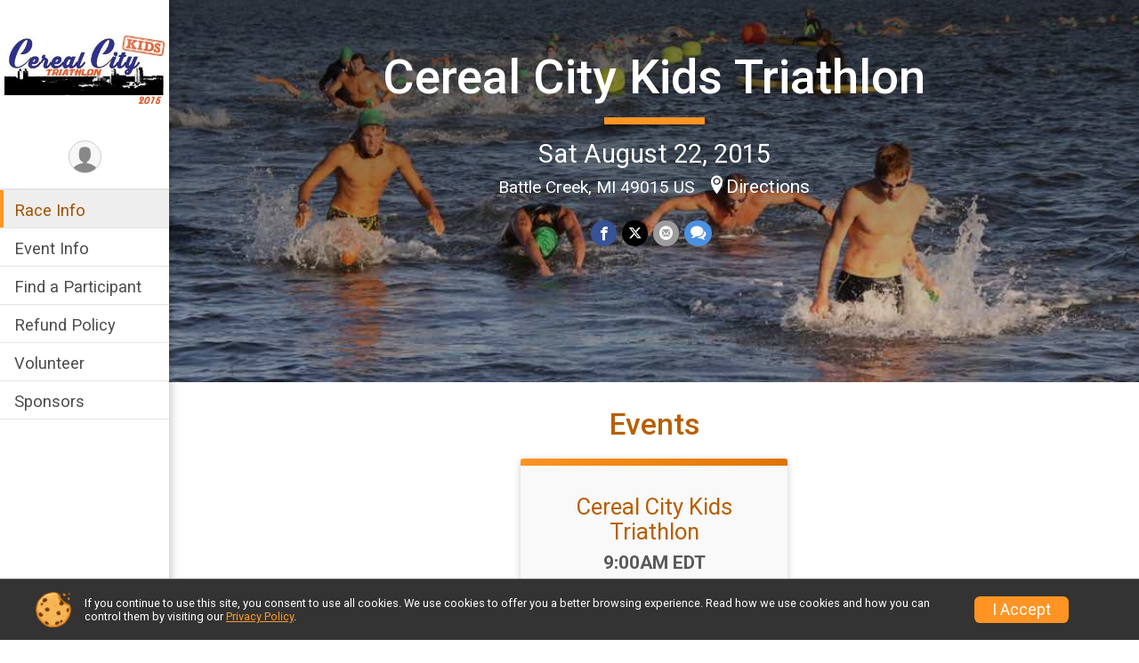

--- FILE ---
content_type: text/html; charset=utf-8
request_url: https://www.google.com/recaptcha/api2/anchor?ar=1&k=6LcdnRATAAAAAA4C48ibTO2oi9ikfu_Avc1VfsZP&co=aHR0cHM6Ly9ydW5zY29yZS5ydW5zaWdudXAuY29tOjQ0Mw..&hl=en&v=PoyoqOPhxBO7pBk68S4YbpHZ&size=normal&anchor-ms=20000&execute-ms=30000&cb=dzf344o0uox5
body_size: 49693
content:
<!DOCTYPE HTML><html dir="ltr" lang="en"><head><meta http-equiv="Content-Type" content="text/html; charset=UTF-8">
<meta http-equiv="X-UA-Compatible" content="IE=edge">
<title>reCAPTCHA</title>
<style type="text/css">
/* cyrillic-ext */
@font-face {
  font-family: 'Roboto';
  font-style: normal;
  font-weight: 400;
  font-stretch: 100%;
  src: url(//fonts.gstatic.com/s/roboto/v48/KFO7CnqEu92Fr1ME7kSn66aGLdTylUAMa3GUBHMdazTgWw.woff2) format('woff2');
  unicode-range: U+0460-052F, U+1C80-1C8A, U+20B4, U+2DE0-2DFF, U+A640-A69F, U+FE2E-FE2F;
}
/* cyrillic */
@font-face {
  font-family: 'Roboto';
  font-style: normal;
  font-weight: 400;
  font-stretch: 100%;
  src: url(//fonts.gstatic.com/s/roboto/v48/KFO7CnqEu92Fr1ME7kSn66aGLdTylUAMa3iUBHMdazTgWw.woff2) format('woff2');
  unicode-range: U+0301, U+0400-045F, U+0490-0491, U+04B0-04B1, U+2116;
}
/* greek-ext */
@font-face {
  font-family: 'Roboto';
  font-style: normal;
  font-weight: 400;
  font-stretch: 100%;
  src: url(//fonts.gstatic.com/s/roboto/v48/KFO7CnqEu92Fr1ME7kSn66aGLdTylUAMa3CUBHMdazTgWw.woff2) format('woff2');
  unicode-range: U+1F00-1FFF;
}
/* greek */
@font-face {
  font-family: 'Roboto';
  font-style: normal;
  font-weight: 400;
  font-stretch: 100%;
  src: url(//fonts.gstatic.com/s/roboto/v48/KFO7CnqEu92Fr1ME7kSn66aGLdTylUAMa3-UBHMdazTgWw.woff2) format('woff2');
  unicode-range: U+0370-0377, U+037A-037F, U+0384-038A, U+038C, U+038E-03A1, U+03A3-03FF;
}
/* math */
@font-face {
  font-family: 'Roboto';
  font-style: normal;
  font-weight: 400;
  font-stretch: 100%;
  src: url(//fonts.gstatic.com/s/roboto/v48/KFO7CnqEu92Fr1ME7kSn66aGLdTylUAMawCUBHMdazTgWw.woff2) format('woff2');
  unicode-range: U+0302-0303, U+0305, U+0307-0308, U+0310, U+0312, U+0315, U+031A, U+0326-0327, U+032C, U+032F-0330, U+0332-0333, U+0338, U+033A, U+0346, U+034D, U+0391-03A1, U+03A3-03A9, U+03B1-03C9, U+03D1, U+03D5-03D6, U+03F0-03F1, U+03F4-03F5, U+2016-2017, U+2034-2038, U+203C, U+2040, U+2043, U+2047, U+2050, U+2057, U+205F, U+2070-2071, U+2074-208E, U+2090-209C, U+20D0-20DC, U+20E1, U+20E5-20EF, U+2100-2112, U+2114-2115, U+2117-2121, U+2123-214F, U+2190, U+2192, U+2194-21AE, U+21B0-21E5, U+21F1-21F2, U+21F4-2211, U+2213-2214, U+2216-22FF, U+2308-230B, U+2310, U+2319, U+231C-2321, U+2336-237A, U+237C, U+2395, U+239B-23B7, U+23D0, U+23DC-23E1, U+2474-2475, U+25AF, U+25B3, U+25B7, U+25BD, U+25C1, U+25CA, U+25CC, U+25FB, U+266D-266F, U+27C0-27FF, U+2900-2AFF, U+2B0E-2B11, U+2B30-2B4C, U+2BFE, U+3030, U+FF5B, U+FF5D, U+1D400-1D7FF, U+1EE00-1EEFF;
}
/* symbols */
@font-face {
  font-family: 'Roboto';
  font-style: normal;
  font-weight: 400;
  font-stretch: 100%;
  src: url(//fonts.gstatic.com/s/roboto/v48/KFO7CnqEu92Fr1ME7kSn66aGLdTylUAMaxKUBHMdazTgWw.woff2) format('woff2');
  unicode-range: U+0001-000C, U+000E-001F, U+007F-009F, U+20DD-20E0, U+20E2-20E4, U+2150-218F, U+2190, U+2192, U+2194-2199, U+21AF, U+21E6-21F0, U+21F3, U+2218-2219, U+2299, U+22C4-22C6, U+2300-243F, U+2440-244A, U+2460-24FF, U+25A0-27BF, U+2800-28FF, U+2921-2922, U+2981, U+29BF, U+29EB, U+2B00-2BFF, U+4DC0-4DFF, U+FFF9-FFFB, U+10140-1018E, U+10190-1019C, U+101A0, U+101D0-101FD, U+102E0-102FB, U+10E60-10E7E, U+1D2C0-1D2D3, U+1D2E0-1D37F, U+1F000-1F0FF, U+1F100-1F1AD, U+1F1E6-1F1FF, U+1F30D-1F30F, U+1F315, U+1F31C, U+1F31E, U+1F320-1F32C, U+1F336, U+1F378, U+1F37D, U+1F382, U+1F393-1F39F, U+1F3A7-1F3A8, U+1F3AC-1F3AF, U+1F3C2, U+1F3C4-1F3C6, U+1F3CA-1F3CE, U+1F3D4-1F3E0, U+1F3ED, U+1F3F1-1F3F3, U+1F3F5-1F3F7, U+1F408, U+1F415, U+1F41F, U+1F426, U+1F43F, U+1F441-1F442, U+1F444, U+1F446-1F449, U+1F44C-1F44E, U+1F453, U+1F46A, U+1F47D, U+1F4A3, U+1F4B0, U+1F4B3, U+1F4B9, U+1F4BB, U+1F4BF, U+1F4C8-1F4CB, U+1F4D6, U+1F4DA, U+1F4DF, U+1F4E3-1F4E6, U+1F4EA-1F4ED, U+1F4F7, U+1F4F9-1F4FB, U+1F4FD-1F4FE, U+1F503, U+1F507-1F50B, U+1F50D, U+1F512-1F513, U+1F53E-1F54A, U+1F54F-1F5FA, U+1F610, U+1F650-1F67F, U+1F687, U+1F68D, U+1F691, U+1F694, U+1F698, U+1F6AD, U+1F6B2, U+1F6B9-1F6BA, U+1F6BC, U+1F6C6-1F6CF, U+1F6D3-1F6D7, U+1F6E0-1F6EA, U+1F6F0-1F6F3, U+1F6F7-1F6FC, U+1F700-1F7FF, U+1F800-1F80B, U+1F810-1F847, U+1F850-1F859, U+1F860-1F887, U+1F890-1F8AD, U+1F8B0-1F8BB, U+1F8C0-1F8C1, U+1F900-1F90B, U+1F93B, U+1F946, U+1F984, U+1F996, U+1F9E9, U+1FA00-1FA6F, U+1FA70-1FA7C, U+1FA80-1FA89, U+1FA8F-1FAC6, U+1FACE-1FADC, U+1FADF-1FAE9, U+1FAF0-1FAF8, U+1FB00-1FBFF;
}
/* vietnamese */
@font-face {
  font-family: 'Roboto';
  font-style: normal;
  font-weight: 400;
  font-stretch: 100%;
  src: url(//fonts.gstatic.com/s/roboto/v48/KFO7CnqEu92Fr1ME7kSn66aGLdTylUAMa3OUBHMdazTgWw.woff2) format('woff2');
  unicode-range: U+0102-0103, U+0110-0111, U+0128-0129, U+0168-0169, U+01A0-01A1, U+01AF-01B0, U+0300-0301, U+0303-0304, U+0308-0309, U+0323, U+0329, U+1EA0-1EF9, U+20AB;
}
/* latin-ext */
@font-face {
  font-family: 'Roboto';
  font-style: normal;
  font-weight: 400;
  font-stretch: 100%;
  src: url(//fonts.gstatic.com/s/roboto/v48/KFO7CnqEu92Fr1ME7kSn66aGLdTylUAMa3KUBHMdazTgWw.woff2) format('woff2');
  unicode-range: U+0100-02BA, U+02BD-02C5, U+02C7-02CC, U+02CE-02D7, U+02DD-02FF, U+0304, U+0308, U+0329, U+1D00-1DBF, U+1E00-1E9F, U+1EF2-1EFF, U+2020, U+20A0-20AB, U+20AD-20C0, U+2113, U+2C60-2C7F, U+A720-A7FF;
}
/* latin */
@font-face {
  font-family: 'Roboto';
  font-style: normal;
  font-weight: 400;
  font-stretch: 100%;
  src: url(//fonts.gstatic.com/s/roboto/v48/KFO7CnqEu92Fr1ME7kSn66aGLdTylUAMa3yUBHMdazQ.woff2) format('woff2');
  unicode-range: U+0000-00FF, U+0131, U+0152-0153, U+02BB-02BC, U+02C6, U+02DA, U+02DC, U+0304, U+0308, U+0329, U+2000-206F, U+20AC, U+2122, U+2191, U+2193, U+2212, U+2215, U+FEFF, U+FFFD;
}
/* cyrillic-ext */
@font-face {
  font-family: 'Roboto';
  font-style: normal;
  font-weight: 500;
  font-stretch: 100%;
  src: url(//fonts.gstatic.com/s/roboto/v48/KFO7CnqEu92Fr1ME7kSn66aGLdTylUAMa3GUBHMdazTgWw.woff2) format('woff2');
  unicode-range: U+0460-052F, U+1C80-1C8A, U+20B4, U+2DE0-2DFF, U+A640-A69F, U+FE2E-FE2F;
}
/* cyrillic */
@font-face {
  font-family: 'Roboto';
  font-style: normal;
  font-weight: 500;
  font-stretch: 100%;
  src: url(//fonts.gstatic.com/s/roboto/v48/KFO7CnqEu92Fr1ME7kSn66aGLdTylUAMa3iUBHMdazTgWw.woff2) format('woff2');
  unicode-range: U+0301, U+0400-045F, U+0490-0491, U+04B0-04B1, U+2116;
}
/* greek-ext */
@font-face {
  font-family: 'Roboto';
  font-style: normal;
  font-weight: 500;
  font-stretch: 100%;
  src: url(//fonts.gstatic.com/s/roboto/v48/KFO7CnqEu92Fr1ME7kSn66aGLdTylUAMa3CUBHMdazTgWw.woff2) format('woff2');
  unicode-range: U+1F00-1FFF;
}
/* greek */
@font-face {
  font-family: 'Roboto';
  font-style: normal;
  font-weight: 500;
  font-stretch: 100%;
  src: url(//fonts.gstatic.com/s/roboto/v48/KFO7CnqEu92Fr1ME7kSn66aGLdTylUAMa3-UBHMdazTgWw.woff2) format('woff2');
  unicode-range: U+0370-0377, U+037A-037F, U+0384-038A, U+038C, U+038E-03A1, U+03A3-03FF;
}
/* math */
@font-face {
  font-family: 'Roboto';
  font-style: normal;
  font-weight: 500;
  font-stretch: 100%;
  src: url(//fonts.gstatic.com/s/roboto/v48/KFO7CnqEu92Fr1ME7kSn66aGLdTylUAMawCUBHMdazTgWw.woff2) format('woff2');
  unicode-range: U+0302-0303, U+0305, U+0307-0308, U+0310, U+0312, U+0315, U+031A, U+0326-0327, U+032C, U+032F-0330, U+0332-0333, U+0338, U+033A, U+0346, U+034D, U+0391-03A1, U+03A3-03A9, U+03B1-03C9, U+03D1, U+03D5-03D6, U+03F0-03F1, U+03F4-03F5, U+2016-2017, U+2034-2038, U+203C, U+2040, U+2043, U+2047, U+2050, U+2057, U+205F, U+2070-2071, U+2074-208E, U+2090-209C, U+20D0-20DC, U+20E1, U+20E5-20EF, U+2100-2112, U+2114-2115, U+2117-2121, U+2123-214F, U+2190, U+2192, U+2194-21AE, U+21B0-21E5, U+21F1-21F2, U+21F4-2211, U+2213-2214, U+2216-22FF, U+2308-230B, U+2310, U+2319, U+231C-2321, U+2336-237A, U+237C, U+2395, U+239B-23B7, U+23D0, U+23DC-23E1, U+2474-2475, U+25AF, U+25B3, U+25B7, U+25BD, U+25C1, U+25CA, U+25CC, U+25FB, U+266D-266F, U+27C0-27FF, U+2900-2AFF, U+2B0E-2B11, U+2B30-2B4C, U+2BFE, U+3030, U+FF5B, U+FF5D, U+1D400-1D7FF, U+1EE00-1EEFF;
}
/* symbols */
@font-face {
  font-family: 'Roboto';
  font-style: normal;
  font-weight: 500;
  font-stretch: 100%;
  src: url(//fonts.gstatic.com/s/roboto/v48/KFO7CnqEu92Fr1ME7kSn66aGLdTylUAMaxKUBHMdazTgWw.woff2) format('woff2');
  unicode-range: U+0001-000C, U+000E-001F, U+007F-009F, U+20DD-20E0, U+20E2-20E4, U+2150-218F, U+2190, U+2192, U+2194-2199, U+21AF, U+21E6-21F0, U+21F3, U+2218-2219, U+2299, U+22C4-22C6, U+2300-243F, U+2440-244A, U+2460-24FF, U+25A0-27BF, U+2800-28FF, U+2921-2922, U+2981, U+29BF, U+29EB, U+2B00-2BFF, U+4DC0-4DFF, U+FFF9-FFFB, U+10140-1018E, U+10190-1019C, U+101A0, U+101D0-101FD, U+102E0-102FB, U+10E60-10E7E, U+1D2C0-1D2D3, U+1D2E0-1D37F, U+1F000-1F0FF, U+1F100-1F1AD, U+1F1E6-1F1FF, U+1F30D-1F30F, U+1F315, U+1F31C, U+1F31E, U+1F320-1F32C, U+1F336, U+1F378, U+1F37D, U+1F382, U+1F393-1F39F, U+1F3A7-1F3A8, U+1F3AC-1F3AF, U+1F3C2, U+1F3C4-1F3C6, U+1F3CA-1F3CE, U+1F3D4-1F3E0, U+1F3ED, U+1F3F1-1F3F3, U+1F3F5-1F3F7, U+1F408, U+1F415, U+1F41F, U+1F426, U+1F43F, U+1F441-1F442, U+1F444, U+1F446-1F449, U+1F44C-1F44E, U+1F453, U+1F46A, U+1F47D, U+1F4A3, U+1F4B0, U+1F4B3, U+1F4B9, U+1F4BB, U+1F4BF, U+1F4C8-1F4CB, U+1F4D6, U+1F4DA, U+1F4DF, U+1F4E3-1F4E6, U+1F4EA-1F4ED, U+1F4F7, U+1F4F9-1F4FB, U+1F4FD-1F4FE, U+1F503, U+1F507-1F50B, U+1F50D, U+1F512-1F513, U+1F53E-1F54A, U+1F54F-1F5FA, U+1F610, U+1F650-1F67F, U+1F687, U+1F68D, U+1F691, U+1F694, U+1F698, U+1F6AD, U+1F6B2, U+1F6B9-1F6BA, U+1F6BC, U+1F6C6-1F6CF, U+1F6D3-1F6D7, U+1F6E0-1F6EA, U+1F6F0-1F6F3, U+1F6F7-1F6FC, U+1F700-1F7FF, U+1F800-1F80B, U+1F810-1F847, U+1F850-1F859, U+1F860-1F887, U+1F890-1F8AD, U+1F8B0-1F8BB, U+1F8C0-1F8C1, U+1F900-1F90B, U+1F93B, U+1F946, U+1F984, U+1F996, U+1F9E9, U+1FA00-1FA6F, U+1FA70-1FA7C, U+1FA80-1FA89, U+1FA8F-1FAC6, U+1FACE-1FADC, U+1FADF-1FAE9, U+1FAF0-1FAF8, U+1FB00-1FBFF;
}
/* vietnamese */
@font-face {
  font-family: 'Roboto';
  font-style: normal;
  font-weight: 500;
  font-stretch: 100%;
  src: url(//fonts.gstatic.com/s/roboto/v48/KFO7CnqEu92Fr1ME7kSn66aGLdTylUAMa3OUBHMdazTgWw.woff2) format('woff2');
  unicode-range: U+0102-0103, U+0110-0111, U+0128-0129, U+0168-0169, U+01A0-01A1, U+01AF-01B0, U+0300-0301, U+0303-0304, U+0308-0309, U+0323, U+0329, U+1EA0-1EF9, U+20AB;
}
/* latin-ext */
@font-face {
  font-family: 'Roboto';
  font-style: normal;
  font-weight: 500;
  font-stretch: 100%;
  src: url(//fonts.gstatic.com/s/roboto/v48/KFO7CnqEu92Fr1ME7kSn66aGLdTylUAMa3KUBHMdazTgWw.woff2) format('woff2');
  unicode-range: U+0100-02BA, U+02BD-02C5, U+02C7-02CC, U+02CE-02D7, U+02DD-02FF, U+0304, U+0308, U+0329, U+1D00-1DBF, U+1E00-1E9F, U+1EF2-1EFF, U+2020, U+20A0-20AB, U+20AD-20C0, U+2113, U+2C60-2C7F, U+A720-A7FF;
}
/* latin */
@font-face {
  font-family: 'Roboto';
  font-style: normal;
  font-weight: 500;
  font-stretch: 100%;
  src: url(//fonts.gstatic.com/s/roboto/v48/KFO7CnqEu92Fr1ME7kSn66aGLdTylUAMa3yUBHMdazQ.woff2) format('woff2');
  unicode-range: U+0000-00FF, U+0131, U+0152-0153, U+02BB-02BC, U+02C6, U+02DA, U+02DC, U+0304, U+0308, U+0329, U+2000-206F, U+20AC, U+2122, U+2191, U+2193, U+2212, U+2215, U+FEFF, U+FFFD;
}
/* cyrillic-ext */
@font-face {
  font-family: 'Roboto';
  font-style: normal;
  font-weight: 900;
  font-stretch: 100%;
  src: url(//fonts.gstatic.com/s/roboto/v48/KFO7CnqEu92Fr1ME7kSn66aGLdTylUAMa3GUBHMdazTgWw.woff2) format('woff2');
  unicode-range: U+0460-052F, U+1C80-1C8A, U+20B4, U+2DE0-2DFF, U+A640-A69F, U+FE2E-FE2F;
}
/* cyrillic */
@font-face {
  font-family: 'Roboto';
  font-style: normal;
  font-weight: 900;
  font-stretch: 100%;
  src: url(//fonts.gstatic.com/s/roboto/v48/KFO7CnqEu92Fr1ME7kSn66aGLdTylUAMa3iUBHMdazTgWw.woff2) format('woff2');
  unicode-range: U+0301, U+0400-045F, U+0490-0491, U+04B0-04B1, U+2116;
}
/* greek-ext */
@font-face {
  font-family: 'Roboto';
  font-style: normal;
  font-weight: 900;
  font-stretch: 100%;
  src: url(//fonts.gstatic.com/s/roboto/v48/KFO7CnqEu92Fr1ME7kSn66aGLdTylUAMa3CUBHMdazTgWw.woff2) format('woff2');
  unicode-range: U+1F00-1FFF;
}
/* greek */
@font-face {
  font-family: 'Roboto';
  font-style: normal;
  font-weight: 900;
  font-stretch: 100%;
  src: url(//fonts.gstatic.com/s/roboto/v48/KFO7CnqEu92Fr1ME7kSn66aGLdTylUAMa3-UBHMdazTgWw.woff2) format('woff2');
  unicode-range: U+0370-0377, U+037A-037F, U+0384-038A, U+038C, U+038E-03A1, U+03A3-03FF;
}
/* math */
@font-face {
  font-family: 'Roboto';
  font-style: normal;
  font-weight: 900;
  font-stretch: 100%;
  src: url(//fonts.gstatic.com/s/roboto/v48/KFO7CnqEu92Fr1ME7kSn66aGLdTylUAMawCUBHMdazTgWw.woff2) format('woff2');
  unicode-range: U+0302-0303, U+0305, U+0307-0308, U+0310, U+0312, U+0315, U+031A, U+0326-0327, U+032C, U+032F-0330, U+0332-0333, U+0338, U+033A, U+0346, U+034D, U+0391-03A1, U+03A3-03A9, U+03B1-03C9, U+03D1, U+03D5-03D6, U+03F0-03F1, U+03F4-03F5, U+2016-2017, U+2034-2038, U+203C, U+2040, U+2043, U+2047, U+2050, U+2057, U+205F, U+2070-2071, U+2074-208E, U+2090-209C, U+20D0-20DC, U+20E1, U+20E5-20EF, U+2100-2112, U+2114-2115, U+2117-2121, U+2123-214F, U+2190, U+2192, U+2194-21AE, U+21B0-21E5, U+21F1-21F2, U+21F4-2211, U+2213-2214, U+2216-22FF, U+2308-230B, U+2310, U+2319, U+231C-2321, U+2336-237A, U+237C, U+2395, U+239B-23B7, U+23D0, U+23DC-23E1, U+2474-2475, U+25AF, U+25B3, U+25B7, U+25BD, U+25C1, U+25CA, U+25CC, U+25FB, U+266D-266F, U+27C0-27FF, U+2900-2AFF, U+2B0E-2B11, U+2B30-2B4C, U+2BFE, U+3030, U+FF5B, U+FF5D, U+1D400-1D7FF, U+1EE00-1EEFF;
}
/* symbols */
@font-face {
  font-family: 'Roboto';
  font-style: normal;
  font-weight: 900;
  font-stretch: 100%;
  src: url(//fonts.gstatic.com/s/roboto/v48/KFO7CnqEu92Fr1ME7kSn66aGLdTylUAMaxKUBHMdazTgWw.woff2) format('woff2');
  unicode-range: U+0001-000C, U+000E-001F, U+007F-009F, U+20DD-20E0, U+20E2-20E4, U+2150-218F, U+2190, U+2192, U+2194-2199, U+21AF, U+21E6-21F0, U+21F3, U+2218-2219, U+2299, U+22C4-22C6, U+2300-243F, U+2440-244A, U+2460-24FF, U+25A0-27BF, U+2800-28FF, U+2921-2922, U+2981, U+29BF, U+29EB, U+2B00-2BFF, U+4DC0-4DFF, U+FFF9-FFFB, U+10140-1018E, U+10190-1019C, U+101A0, U+101D0-101FD, U+102E0-102FB, U+10E60-10E7E, U+1D2C0-1D2D3, U+1D2E0-1D37F, U+1F000-1F0FF, U+1F100-1F1AD, U+1F1E6-1F1FF, U+1F30D-1F30F, U+1F315, U+1F31C, U+1F31E, U+1F320-1F32C, U+1F336, U+1F378, U+1F37D, U+1F382, U+1F393-1F39F, U+1F3A7-1F3A8, U+1F3AC-1F3AF, U+1F3C2, U+1F3C4-1F3C6, U+1F3CA-1F3CE, U+1F3D4-1F3E0, U+1F3ED, U+1F3F1-1F3F3, U+1F3F5-1F3F7, U+1F408, U+1F415, U+1F41F, U+1F426, U+1F43F, U+1F441-1F442, U+1F444, U+1F446-1F449, U+1F44C-1F44E, U+1F453, U+1F46A, U+1F47D, U+1F4A3, U+1F4B0, U+1F4B3, U+1F4B9, U+1F4BB, U+1F4BF, U+1F4C8-1F4CB, U+1F4D6, U+1F4DA, U+1F4DF, U+1F4E3-1F4E6, U+1F4EA-1F4ED, U+1F4F7, U+1F4F9-1F4FB, U+1F4FD-1F4FE, U+1F503, U+1F507-1F50B, U+1F50D, U+1F512-1F513, U+1F53E-1F54A, U+1F54F-1F5FA, U+1F610, U+1F650-1F67F, U+1F687, U+1F68D, U+1F691, U+1F694, U+1F698, U+1F6AD, U+1F6B2, U+1F6B9-1F6BA, U+1F6BC, U+1F6C6-1F6CF, U+1F6D3-1F6D7, U+1F6E0-1F6EA, U+1F6F0-1F6F3, U+1F6F7-1F6FC, U+1F700-1F7FF, U+1F800-1F80B, U+1F810-1F847, U+1F850-1F859, U+1F860-1F887, U+1F890-1F8AD, U+1F8B0-1F8BB, U+1F8C0-1F8C1, U+1F900-1F90B, U+1F93B, U+1F946, U+1F984, U+1F996, U+1F9E9, U+1FA00-1FA6F, U+1FA70-1FA7C, U+1FA80-1FA89, U+1FA8F-1FAC6, U+1FACE-1FADC, U+1FADF-1FAE9, U+1FAF0-1FAF8, U+1FB00-1FBFF;
}
/* vietnamese */
@font-face {
  font-family: 'Roboto';
  font-style: normal;
  font-weight: 900;
  font-stretch: 100%;
  src: url(//fonts.gstatic.com/s/roboto/v48/KFO7CnqEu92Fr1ME7kSn66aGLdTylUAMa3OUBHMdazTgWw.woff2) format('woff2');
  unicode-range: U+0102-0103, U+0110-0111, U+0128-0129, U+0168-0169, U+01A0-01A1, U+01AF-01B0, U+0300-0301, U+0303-0304, U+0308-0309, U+0323, U+0329, U+1EA0-1EF9, U+20AB;
}
/* latin-ext */
@font-face {
  font-family: 'Roboto';
  font-style: normal;
  font-weight: 900;
  font-stretch: 100%;
  src: url(//fonts.gstatic.com/s/roboto/v48/KFO7CnqEu92Fr1ME7kSn66aGLdTylUAMa3KUBHMdazTgWw.woff2) format('woff2');
  unicode-range: U+0100-02BA, U+02BD-02C5, U+02C7-02CC, U+02CE-02D7, U+02DD-02FF, U+0304, U+0308, U+0329, U+1D00-1DBF, U+1E00-1E9F, U+1EF2-1EFF, U+2020, U+20A0-20AB, U+20AD-20C0, U+2113, U+2C60-2C7F, U+A720-A7FF;
}
/* latin */
@font-face {
  font-family: 'Roboto';
  font-style: normal;
  font-weight: 900;
  font-stretch: 100%;
  src: url(//fonts.gstatic.com/s/roboto/v48/KFO7CnqEu92Fr1ME7kSn66aGLdTylUAMa3yUBHMdazQ.woff2) format('woff2');
  unicode-range: U+0000-00FF, U+0131, U+0152-0153, U+02BB-02BC, U+02C6, U+02DA, U+02DC, U+0304, U+0308, U+0329, U+2000-206F, U+20AC, U+2122, U+2191, U+2193, U+2212, U+2215, U+FEFF, U+FFFD;
}

</style>
<link rel="stylesheet" type="text/css" href="https://www.gstatic.com/recaptcha/releases/PoyoqOPhxBO7pBk68S4YbpHZ/styles__ltr.css">
<script nonce="vncnZRd6pzqiK_hn3lWbaA" type="text/javascript">window['__recaptcha_api'] = 'https://www.google.com/recaptcha/api2/';</script>
<script type="text/javascript" src="https://www.gstatic.com/recaptcha/releases/PoyoqOPhxBO7pBk68S4YbpHZ/recaptcha__en.js" nonce="vncnZRd6pzqiK_hn3lWbaA">
      
    </script></head>
<body><div id="rc-anchor-alert" class="rc-anchor-alert"></div>
<input type="hidden" id="recaptcha-token" value="[base64]">
<script type="text/javascript" nonce="vncnZRd6pzqiK_hn3lWbaA">
      recaptcha.anchor.Main.init("[\x22ainput\x22,[\x22bgdata\x22,\x22\x22,\[base64]/[base64]/MjU1Ong/[base64]/[base64]/[base64]/[base64]/[base64]/[base64]/[base64]/[base64]/[base64]/[base64]/[base64]/[base64]/[base64]/[base64]/[base64]\\u003d\x22,\[base64]\\u003d\x22,\x22w7k4w6UpfcOAD3rDk0LCisOCwpd6f8KsSFMUw5HCl8Okw4VNw47DqcK4WcOJOAtfwoVXP31swrptwrTCrRXDjyPCusKMwrnDssKrTCzDjMK7aH9Ew5/CpCYDwp0VXiNjw6LDgMOHw5HDqcKncsK+worCmcO3YMOfTcOgIsOrwqosQ8O1LMKfNcOaA2/Cv0zCkWbCgcOWIxfCgcKFZV/Dj8OrCsKDasKaBMO0wqzDkivDqMOIwpkKHMKZdMOBF2YmZsOow7vCtsKgw7AkwqnDqTfCkMOHICfDlcK6Z1NdwqLDmcKIwp8gwoTCkhLCqMOOw69gwqHCrcKsAMKJw48xSFAVBUnDkMK1FcKpwqDCoHjDpcKwwr/Cs8KFwqbDlSUrGiDCnDHChm0IJyBfwqIUbMKDGWlUw4PCqCvDgEvCi8KxPMKuwrI2dcOBwoPCnHbDuyQ4w7bCucKxRmMVwpzCn0Vyd8KZMmjDj8OBPcOQwos5wqMUwoo/[base64]/[base64]/DscKZwqjDg1BjGBrCjsKMKsKoIcOZw5vCrykIw7UTTkPDjXw+wpPCiCsyw77DnSrCo8O9XMKmw6INw5JswrMCwoJHwp1Zw7LCkDABAsOpXsOwCATCmHXCghszSjQhwpUhw4Ecw55ow6xnw6LCt8KRbcK5wr7CvR5Cw7g6wq/CpD0kwqxuw6jCvcO4NwjCkSVPJ8OTwr9nw4kcw4fCrkfDscKjw4EhFmBTwoYjw4lSwpAiK2ouwpXDpMKBD8OEw5zCj2Mfwow7QDpJw5jCjMKSw5ljwqXDsDcyw6DDsyp/ScOmYsOyw5/CuUd6woDDkSgfJFfCjC4Nw5gww4DDhhdPwpI1GCHCn8K5wrbCp1fCksKew6k/[base64]/NiDCkC7DpmYtw43DpyFkPsOgw7wQwqHCtT3DpxLDgcKBwolhN2MJT8OMUjrCvMO1LALDhcOHw7NUwrI2OMOIw5B8ZcOzNRtFUsKVwoDDjDI7w5fCox3Cvl3CsUPCn8O7wp96wonCmA3CvXdMw5Eew5/DhsOawrlTNGrDlMOffShwSXlewrB0JC/[base64]/DnU9TVjfDjw4dAMK4wpLDmsOHXW/CkXRHwroGw7oSwrXCkBMlcn3DkcOcwqQ7wpLDh8KNw4hnYHBvwqLDqMOFwq3DncKiw7cpF8KBw7/DocKNZsOfEcOsIDdyB8Orw6DCgCMAwpPDgXQYw6V/w6HDnBJ1a8KqJMKabcOYTMOtw7c9TcOCDifDmcO+FMKWw7M/XGjDusKfwrjDgAnDoVIKXEheMlkVwrvDl2vDphDDmcOdIUbDvy/DjUvCviXCk8K6wrclw5E7WWI+woXCs30Qw6jDh8O3woPDgVwEw4zDmW43enZ8w6J2bcOzwqjCiEXDnEfDgMOJw6kGw4RMfsOlw6/ClDgyw558JENGwr9vJTUWZmpdwp9tcsKeKcKEBG4YXsK0bivCsmTCvTbDl8Kxw7fCqMKvwqJ4wpkwasOtVsOzHyICwr5RwoNvEx7CqMOPNkBxwrDCjWDCrg7Cp0PCvjrDksOrw6E3woN9w7JXbDHCt0DDix/DgsOnTCYXa8O8f00cQBzDpkI1Sw7Dln1BXsOvwoMVHCEXVG7DncKaBEBdwqDDtjjDp8KJw7QfIjXDlMOKF1vDtWgIbsKydEAMw63Dh2/DqsKSw40Kw6EQJcOCcnDCksKhwot2A0bDg8KPbjDDi8KSa8OywpDCmTUowo7CuRkfw68tSMKzPUjCq3fDuwjCj8KOH8O6wogMacOvH8OBO8O4J8K0QVvCuiBeScKRecKmTlMvwo3DscO+wqAOAcK6VFXDksOsw43CkXEYdMKswopHwr8jw6/CjjseCsKXwpBvHsO/wrAFVElLw7jDh8OAO8KIwozDt8KWeMOTEiLCi8KFwrFIwoTCocK9wobCs8OhZsOoDQQ3w4MWf8KrUcOXaCUjwposbxDDtVc0Mls5w53CkMK6wqBkwo3DpsO/cjbCgQ7CicK4H8OSw4TCpGbDlMO8MMO0RcOdaVEnw7kbacONBsKOPMOsw6/DgHTCv8OCw6IWMsKwPHrDvk53wrkQVMOHKCRbRsO+woZ2TFbCi0LDtVvDtDzCpWdRwo0nw4zDmz/CjSQQwqRXw5vCsAzDk8OSfGTCqF7CuMOywrzCpMKwElTDr8K7w78BwpDDp8Krw7HDjiIOFREaw4liw640KyPCgRoHw4zCjcKsGm83XsKSwqbCvyYywoBsAMOywq4/[base64]/CuAvCl2LDhMObw59cMcO4LcKDw7Mtwq/[base64]/[base64]/FsKDO2PDpzdAw4/[base64]/CiMOLwoM6fVx+w7vCrlcMcx7Ctn4zGsK/UHZww73CgXLComEqwr9Fwp19QCvDuMOEW04HC2ZawqfCu0B5wrfCiMOlRAHCisORw5TDsUbCkD/[base64]/CnT0DB1E8LMOFfcK8wqPCuD1EMADDq8ObI8Kyblw7VgNvw6rDjkxJOlw+w6zDkcOcw5dtwq7DkkA+YFo8w7PDu3NFw6XDtsOWw4sjw6wgHlLCg8OgTsOlw4QJDcKqw6J2YSjDpMOIIcOgR8O1XQzCnm7CiA7DhE3CgcKPJ8KSLcO3Dn/[base64]/CocOzw68Ow75UwrHCj8KvVXrDuX7DhcO5wrh1w6QeQ8Ocw7nCgWXCrsOcw5DDo8KnJRbDj8KJw6bDom3CgMKgfFLCnX45w4XDvsOTwrc5RsOTw4/CjXxmw6J1w6LDhMOCasOHICPChcOMfV/DvWEew5jCoAI1w6ppw5kwWlDDik5rwp1Iwo8bwqd8wpVWw5B5K2/ChkzDnsKpw5nCq8OHw6wcw5kLwoxmwoHCncOlLTMfw4kQwowPwqzCokXDrcKwJsOYNXLCvi90KsKcBUt4UsOwwozDmD7DkREMw4EywprDtMKVwpY0YsKcw70ww59HNF4sw6luBFonw7HCuR/[base64]/CocOew5FKUhkNwoMbwpPCmiXCjE/[base64]/Diz/DmQXDgBnCp33ComgNw6UHwqIVw5N/wp7DlDEKwpVyw6/Cs8KSNcK4w6oeLsOxw67DmTrChmNaUgxdNsOjQE3ChcKEwpJ6RQzCksKQNcOSHxNtw5RwQXV5OB4xwopeaGYiw7Uzw5geYMOgw5ZlXcOmwrfCsnl/TcK3wr7CvsKCVMOLc8KnKwvCpMO/wo9owp0EwqokHsK3w4kkw4vDvsK+T8KnbBnDo8Ohw4/CmcKXZcKaDMKHw7tIwpQbZxs/wrvDtsKCwobCuRvCm8O4w7xSwprDqEDChEVqfsONw7bDnSN1cHXCmGRqPcKfecO+DMK7F1TDiRBqwqHCucOwLhXCqnYxI8OpPMKTwrBBan3DvAt8wq/CnyxdwpHDkSECUsK/U8O9Hn/[base64]/woZOwqUjw41Jwr06wpkDZQzCnwlFIGRSPsKOWl7Dk8O0BETComgmGXViw4tcwq7Cvwklwp4JORvCmyVjw4nDqzN0w4XDrEnDnQQGPMOkw4LDryZswr7CqCxhw6l2E8KlZ8KcMcKyCsKIDMKrBW4vw7Yow5nCkDQrMmMFwpzCvsOtFG9dwqjDh0sywrUQw4fCuHDDoC/CtlvDj8KyZsO4w45Iwo06w440GcKowoPCpFsjRsO9eD7DqFnDjcO/UyLDrTcdbkNsHMOXLhVYwrQpwrzDmGdNw6PDncK7w4jCniIEC8KowrLDksO4wp9iwosAJUs2VgDCpDHDtzLDvW/CvMKDFMKpwpHDsA7Cq3Qbwo0uA8KyB0jCn8Kqw4fCuMKIAMKTZx5Yw7NQwpggw4tFwrQtacKKLS04GTBWIsOySkDCgMK6w7pFwqXDmlZ/w4oKwpsIwrt2dW55FmobAcOsdCfCrlfDhsKdU2Ruw7DDssOFw55GwpTDgmQtdyUPwr7CqcKiHMOfMMKqw7I6RUfCrk7CulNmw69RLMKjwojDk8KYKsK5ZnnDisOQG8OMLsKdB23CosO1w6rCgSrDtRdFw5EqIMKbwqodw6PCvcOEFSLCoMOhwoA/[base64]/DsMOpwpnDqsOqXMK4QwVdw6YJw7VlwrfDmMO3wqAeG2rCkMKfw6coIjFqwq8cAMO+YBTCvQFXfzArw41KXMKQZsOOw6RVw75HOMKyViZhw69MwqjDqcKYYEdHw4DCp8Ktw7/DmcOTBlnDoHgQw5XDlQJeZMO/NlQYaRjDkw3Cj0dkw5ooMkNtwrJQd8OBTGZJw5nDp3TDo8K/w59KwoXDr8OZwo/[base64]/[base64]/DvsKowrHDilrDjSrDsl9qOcKbEMO8TgVdwq1swptHwoPDiMOZPE7Dm3tANMKkNAHDhx4tGMOgwqLCmMOrwrTClsObAWHDi8K8w6kkw4bDn3nDkBdqwrbDrGtnwprCuMODB8KLwojDssOBBzwVw4zCo1YPa8OGwq1QH8Ofw5MeBmpTesOja8KecmvDtCl/wqd7w6HDtcOKw7A/EcKnw4zCo8Olw6HDki/DpgZ1wr/CksOHwpbDisOBF8KgwqUYX3NlQMKBw4HCmnlaCTDCjcKnTVx6wobDlTx4wql6ZcK3EsKZRsOZEg8VF8K8w7DCkBVgw7Q0acO8wqQtLw3CicOkwqzDssOZQ8KbKUrCmiwowp8iw7QQMj7CosOwIcOew4h1acOofF7Cm8OZwp/ClhYIw4lbe8Kvwptpb8KQaUZ/w4IBwobCgMO7wod8wpogwpUcJlHCssKJwp/CvMO3wpp9IMOLw5DDqVgYwr3Dg8Oxw6jDulEHCsKIwrYTADkJAMOfw4/[base64]/XcOaP1FbFcObdMObw4cKw6QZACZzcsODw4nChcOFC8K5FmzCvMKfL8OPwpjDhsOFw7Auw7DDvsOuwpxgBBoFwpPDrcKkWHrDrsK/S8OPw6N3RsOvXRBkeRHCnsKVTsKPwrvDgcOTYGvClHnDlXLCjD5ZacO1I8OEwr/DusOzwpBgwqV7QGFsHMObwolbNcK+WxHCq8K/cEDDuGoDVkh1MU/DusKJwqIZJx7Cj8KkJEzDgw/CvsKOw41lCcORwrfDg8K7bcOdK0TDiMKIwq0NwoPCl8KVworDk17CuVcpw4ITwp88w4XCoMK3wpLCosOBE8KubcOBw7VVw6fDq8KGwolDw5LChx5dMMK3P8OHZ3XDqcK/[base64]/CscKyacKOw7k+w4UjETIew5Viw7zCgsOUIcK2w44Dw7UrPMKbw6LCoMOPwpUOV8Kqw494w5fCk3jCrsKzw63Cl8KnwoJmMcKfVcK1wo7DsjzDncKNw7IbCBZTQ2bDp8O+EUgnc8K2YULDiMOkwqbDpUQDw4/DiwXCtkXCtkR4dcKFwrrDr0V2wpLCvTdMwoDCt1zClMKNAmE1wp/CocKPw53DmFDDr8OhGcObQAAWTypfRcK6woDDjU0CYhnDssObwqXDrMK4fcK+w7xBayTCt8OaUigawq3DrcO4w4Rvw4gFw4vDm8O/b0xAfMOlO8Kww7HCoMOvBsKKwpQRZsK3wpjDsnl8TcK8NMK1C8OHdcKqFSTCssOKO2AzGwtiw6xqRSwEBMK+wqFSWBtAw4Adw5zCpgzCtm5dwph4X27Cp8KvwoEoFsO5wrYLwq3DoHnCuTRyAUnClMOwN8OHHXfDmHnCtSQKw7PDhEJkE8ODwoImY2/[base64]/Dt8O1GcO4EMKkd8O9Y8KXIcKkbsKHK3ADBMOXCC02SVENw7JsC8OdworCoMOcwpnDg0HChRnDmMOVY8K+eXtWwoEUPxJSXMK7w6ExQMORwojCm8K7bkIhX8KIwrzCvE16wpvCtS/CggZ8w4RSEAMQw43DpmpEI0/Csy5Nw6bCqivClUIMw6twCsO8w6/DnjXCl8K9w7EOwoPCikl4wo5WQMOAfcKHXsOfWG/Dh19SEQ0JHMOZGgU0w6/CvnzDmsKiwoDCncKyfiAHwohtw5pffVwLw5TDgC3Cp8KMMkrCkx7CglnClMK/FVQBPy0GwqvCscKoNcO/wr3CuMKCa8KFVcOcATLCusOPMnnCpMOTJylxw7UFYAwywqt3wqUoB8Ozwrg+w4nCtMOUwrAdMnfCs3BHF2jDnATDpcOUw7/DgcONc8OTwqjDkA9Fw5JmbcK5w6MgVETCvsKQeMKlwqghwptDflY6HcOGw4HCmsOAb8K5IMOcw43Cthgww5HCv8K6CMKyKRHDrzcCwqrDscOnwqvDjMO8w4FJJMOAw6gtFsKFEXg8wq/DvCoqYlMhJxjDu0vDuj1TfjfCkMKnw5JAS8KYDjRyw4lafMOhwqR5w4TCtRwZZsKqwrx6UsOnwqMORDJDwpxJwpokwozCiMK9w6nDnSxOw7Aqw6LDvi8NU8OLwq55c8KfHHLDpRXDgHJLfMK7EyHCgi50QMOqPMK8wp7CmyTDvSAiwoEbwr9pw4FSw4/DtMOHw6nDtsKFQjzChHwCVj9xAhwJwrNGwoc1wpxew75WPy3CnTbCpMKzwqo9w6FFw4nCmRszw4vCqH3Cn8Kaw5nCtXXDpwrCo8OEGzF3FMOIw5Vcwr3CusOjwpcewrl/w5BxYcOhwqnDm8KAFSDChcOmwq85w6rCjC8Kw5rDgMKmZngHQlfCiARRJMO5CWTCrMOVwp/[base64]/[base64]/CkHgiwp7DucO9wp3CisOHwpnCtsK7wo09w57Cs8K5A8KgwpTCkw1WwpAJay7CrMK4w7vDscK+IsOfPkvDu8OkDBDCvFnCucKVwqQKUsKYw43CgAnCqsKrNFpuCMK5MMO/wpPDs8O/w6QJwrXDuF4jw4zDscOSw7FHF8ODTMKzcF/Dj8OcEcKiwpgFNB4aQcKKw75nwr9+AMKwBcKOw5TCsATCjcKWC8ODSH3DmcOgZ8OjD8OAw5BwwpbCgMOEQhUmbsKZZh4GwpFuw6F9YgUDTMOHSyNOWcKwMz/[base64]/[base64]/H8K3cMKKwo3CncKEwpTCmMKqc8KRwrHDlcKLw6otw5BFaA8OR0EMdMOybA/[base64]/CsMKDw510wrPCi8OiwpjDmW/DjQADCgPDuEtSRxJPPMOcWcO9w65Zwrdvw5/CkTsgw6NQwrbDpgnDp8KwwonDsMOzLsO6w6JuwoZJHWhpNcORw4tHw4rDjcKTwpLCoHTDlsOXDTsgYsKLLABnRhMkeTXDszU5wqTCkmQgKsKRNcO7w4DCk0/CnlIgwrEZZMOBKS5awp5/H1jDu8Otw6x6wpJ+d0LCqFcqccOUw4V+J8KEMhfCucO7wprDsj3CgMOywr9OwqQzdMOFQ8Kqw6bDjcKzXCzCisO1w4/[base64]/w5DDvXnCm1fCnxZUwooEw7XCu31yM0lOUcKTJCoPMMO2wpIjwrUnw68nwrsacjbDpRt6B8KedMOfw6/ClcKVw7HCvW1hTsOWwqZ1c8O3CxsZA1pjwp47wqV9wr3DssKQIsO+w7PCgMO6Zj87PljDiMOxwopsw519wqHDgAfCg8OSwoN+w6TDogXCmcOpTC89BX/[base64]/CssO1FWLDqcOowqIbBMO+wqjCkDQiQcOvMk7DsCTCucKHWnRmw6Z7ZmfCqF8Cwo3CpVvChR8FwoN3w7LDrSRRN8OmAMKHw49zw5slwpEcw4bDjcKgwoDDgxvDmcOPHQHDv8O2SMKETlTCshkrwp5dOMKiw6LDg8Odw61aw5ldwrEXWW7Do2bCoREWw4/Dn8KSWsOjIV8dwpAkwqTCq8K3wrLCocKHw6LChcOtwoZ+w4swLnUpwrIOR8OLw4TDlQRnLDwLbMOjwpzDvMOMbnXDuFzCtj1hGMKXw77DksKdwrLDu0A0wqbCjcODcsKnwpwXKQbCq8Omdlsew73DsEzDnjxVwrV6BldhWVnDmG/[base64]/[base64]/DkcKTL8O/OsKmw4PDhMOvwpLCp1/[base64]/[base64]/DmgTDl8KWHxPDiwLCiWJFTcOqPV/DkMKew7lUwr/DqBlgLks8BMORwrgeS8Kfw4wfVFXClsKGVnPDocOew6JWw5PDncKLw7R3Zi8xw5/ChDdTw6F7X2MXwpLDpcKrw6/Dm8K1w6IRwrvChiQxwpjCiMKyPsO3w6QxZcO/XT3DvnPDoMK0wrvDviVzX8Oew7EwPkgmVGXClMOoZ03DvcOwwrcPw7xOL1rDjgU8wqDDucKJwrTCrsKmw70ZB1AuF2k1URnCvsOQeUxtw5PCgwvDnWE7wr0twr8iwqvDiMOwwqd3w4XCssKVwpXDigPDoTzDrAhvwqhdM3fCocORw4bCqsODw5XChcOnLcKCU8Ocwo/CkWLCk8KNwrt0wqrCilsPw4LDgsKQNhQlwprChgLDtljCmcObw6XCgz8Nwq1ywrPCj8OKH8OMNMOOficYPgBHL8KDwpIOwqlYSldpSMOOHSI+DU/CvmRhZMK1Mwx4W8KKI2XDgi3CmFhmw7t9w6/DkMO4wqxMw6LDngcQdUBrwrHDpMOpw6jDuR7DjwPDlsKzwrEBw6/Csjpnwp7Cvx/[base64]/[base64]/fGLDsFbDlFh9w4Ibw4EuEinCtcKBwrzCqMKhDUzDvFjDlMKBw6jDqXRDw4nCmsKKD8K4G8OuwqLDhTARwo3CnRrDlsOfwpTCicK9FcK9O1kXw7XCskB7wqk6wq5OCExHU33DjcOYwrVBT2pGw6DCpwTDhz/DjUo3PlBCNAMVwrZGw6LCmMO2wr/Cv8KbZcKiw5k5w6Mjw6QYwqDDiMKaw4/Dt8K3dMOKEyVnQncKX8OHw4xgw703w5AAw67DkCUCYAFNccKUWsO2eVLCm8OTeWFjwonCoMOIwrTClE7DmmnCt8O0wpTCp8KDw6kawrvDqsO9w7rCnQRuOcKwwqnCqcKGw58mTMOsw5rCh8OwwrQjBMK4Nn/CskkXw7/[base64]/[base64]/CqGTClcKXw5zDvnzDok/[base64]/[base64]/O8KpURvCtsK1agTCj8KKw53CqWTCrFsWccOWw4zClQIUUThRwqXDqMOwwro3wpY5w6jCrWMGw5HDi8KrwrFXPSrDkMO1MxAuNW/[base64]/CoR7DkS7DrFJ6w59ALDwaJjDDo8OYDsKpw64oByxURzXChsKQXEJiSHItYsO1asKjBRdXUiTCqcOccMKDME54YFYIXjQDw6nDlDdkCsKxwrfCpC7CqhAew6sAwqgIOmwfw7rCoEXCiHbDsMK/w49awpU7IcKEw5Evw6LCtMKDGQrDnsOPa8O6EsKvw5HCuMOywonCt2TDtDsxUgHDkCsiA3zCuMOww6c5wpXDm8KMwq3DgQwhwpcRKW3DojEkwoDDhALDk1xfw6bDrkXDtCzCqMKaw7wnLcOSaMKbw7nDnsK4KWJAw7LDiMOrDjsncsO/QQLDshQmw5rDi2sBS8OtwqFuEhjCh1h4w5TDjMO1wpJcwoBowr3CoMOnw79nVHjCshg9wol2w7TCu8OOSsKcw47Do8KbBjlww4QrOsKhHxXDpmFOcEjChcKYVUTDgcK0w73Dkyp/[base64]/[base64]/WxUqwqPCpyVocsOGS0hAecOjK3EwSwjCpcOSwqoTHS7DrnLChHzDpcKMecOGwr4eesOKwrXDs0PCpEbCmTPDuMOPUG81w4BCw5/Cp0rDjTgFw5pXdCsgcMOKIMOzw47CmMOkZAfDtcK3fMO/wokpV8KUw5x1wqTCjjMzGMK/[base64]/fMKGBiQKQcOSO8KSw4jCnsOew6IEcMOUBDLCjsOdDwHCtsK/wpTCinvCrsOcMlV/PsK1w6PDj1tJw4XCsMOiZcO8w5B2TsK1R03CksKwwqfCgx/CnF4fwpESbXtSwo/Cgy1Bw58bw63CjMO8w4vDucO9TEAkwoVHwoZyIcO/Tm/CjyTCiCVkwqzCjMKGXMO1ZFJBw7BQwoXCqkg1eDQqHwZrw4TCqcK+L8O3wpTCs8KBcw5jLWxBNFXCpijDksOHKnzDjsOnB8O3FcOpw5gCw7EVwonDv35gIcKbwpYoScO8w4HCncOTM8OWXxPCtcKhKBTCgcK/[base64]/[base64]/DhmA5w6TCucOKaVwzV8O7wqHCiFU7w7w4fsOpwojCrsKbwpPCgRnCsmVbVWwkecK6I8KSYcOid8Klw6tMw5VXw54masOHw4F/HsOGUEdWW8OzwrIPw6zCsyEbfwFkw6pDwrbCkjR4woPDkcKCTQs+GMKwOX/CuRHCo8Krc8OsIWDDtWvCmMK5BcK1wr9lwq/CjMKoBnfCn8OxWmBAwq9UZSDDr3TDqw/DgnHCqG9nw40ew5MQw6ZEw7Msw7zDp8O0QcKcTcKIwr/Cq8OMwqZRQMOnPgzDisKCw7nCkcKnwpUIf0bCmkLCqMODCToNw6PCnsKOOTnCuX7DiT5mw6TCpMOIZjpCZXIzwooBw4rCryJYw7wCb8OLwosjw7Iiw6LDqhRqw6dIwpXDqHFIEsKHL8OzJ0bDsj9AcsOcw6R/[base64]/Vg3Dilg8wpolTcKIwp1OGsKLP8O1Hg4Yw5XCsiLDgGPCqwfCinrCiWrChX0PUz3Cs1rDrU5ld8O2woEVwo92wppjwrJOw4BofcO2LGPDv0BiAsK+w6IqXS9iwqpTIsKnw7xTw6DCjcOlwo1MBcOhwrEgNsOewrrDiMKxwrXCihIww4PCowghLcK/BsKXQ8KMw69Kwp0hw6dDFwXCh8OFV1DCqMKpKnF5w4XDgmwldjDCo8KMw6oew6sIHxd6VcOhwp7DrUvDjsOqecKLYcK4C8KjY2/CqsOfw7/DsCADw4HDp8KhwrjDvTVQw6vCtsKJwoJiw7Rjw63CrE85H2bClMKWdsOuw7YAw4fDhFbDsQwGw4ctw6XCsB/Cn3ZjBMK7QVLDoMONMiXDu1slLcKZw47DrcKmfcK4GGxgw7xxB8Klw4bCvsKCw5PCq8KUdx0WwqXChAZQBcKqw4DCgFsJPQfDvcK7woU/[base64]/Iiw9wprCoBHCgS3CgQcqworCsRjDrnUpw5p8w7HDrQbDo8KYV8Kqw4jDtsO6w4RKSzh2w7dMLMKwwrHCpnTClMKQw7E0wrjChsK4w6PCmClZwp/DpX9iA8OPagB4w6PClMOTw7vDmGpVRcOYeMOkw49QDcOaNG8Zwo0iecKcw4FVw4xFw5XCo0Enw5DDssKnw57ChsOBKV5wGsOgADDDkkfCh1pqwpLDoMKLwrjDo2PDk8K/B17Dj8Khw7jCp8OEUwjCiQDCklIDwobDpMK/PMK5dcKhwpx9w4/DgMKwwqcqw53DsMKKw77CrmHDtGVVEcKtwrk8e0PDkcKwwpTCgcK1wqrDmk7Cs8OGwoXCpAXDvcOrw7bCl8KYw70sDAVRG8Kbwr0awrdXL8O0HSo2QcKJKGvDk8K0fsKkw6DCpw/CoDZpQHxdwqXDny8eBEfCq8KnAwDDkMOGw7dNOnXCrwjDk8O8woo1w6LDrsOMZgnDmsOGw5wPcMKKwrXDpsKgLCAlUm/DgXMNw491IcK8e8OLwqA0w5gBw4nCjsOwJcK1w5B7wo7CkMO/wpgBw4TCkHbDu8O3CVNUwoTCs0EQD8Kne8OtwrnCt8O9w5XCsnHCscObAzgew5/[base64]/Og9uw7fDs8KcZsKKMQ3DngLCjzMLwohUZDzCgMOyw5MAfFLCtyXDvsOzFUXDrcK5Ki5zDsKsHR9gw6nCgMOZQn0Xw5l2VRkUw6AQAg3DmsOQwqQCIMOewobCj8OUUynCjsO4w7TDnRTDtcOiw6A7w5NMGn7Cj8K+AMOIQBTCmcKRC2rCi8O8wpx/eRk1wrUbFVRvacOlwqZMwpvCssOEw4tyeBXCukkawqZHw5Itw68Jw6cZw5TCpMOTw5AQJcKfFiDDscKbwotGwrzDqmjDqMOzw78XHWlDw73Dm8Kpw796DSxyw6nCjl/CnMKrdcKiw4LClkYRwqtOw6IRwofClsK4w6d+ZE/DlB7DhS3CucOXbcKywoUgw6PDhsOzAivCqUXCrTTCl0DCksOMQ8OHWsKdd13DjMK4w5PCm8O5VMKsw53DkcK/[base64]/SjrDrcOETBZlew5VVUgtb1LDlcKceSokwr5Zwr8TYwFDwprCocOfd3YrZ8KrWBlaYwdSdsO9eMOPKMOWBMK4wpgew4tVw6o2wqsgw5AWbAsAAHp7wqALfR/DsMKsw6Vkw5nCiHPDtjHDmMOFw67CogvCksOhbsKHw7E0wqLDgn07LzY8OsOlNw4ZCcOFB8KkOFjChRbDo8KOOwoTwrURw7FUwqPDi8OOTXkVXsOSw7jCujbDpAHCucKDwoDCtVpUcTAnw6JiwrbDox3DmUzCrVd5w7fCmRfDrhLCiSHDncOPw7U/w79UBUnDgsKJwoZEw7AlGsO0w7rDu8O8w6vDpwphw4TCpMOkIsKBwoTDs8OZwq0cw73Cl8Kqw6Ahwo/[base64]/CjcKfJcOgKWExTsKiDkliwo0Fw6V4w4ROwrc9w6NtOcOjw7kEw57Dp8O+woQ6wpXDnWQnWcKdecKSe8KSw6jCqE8CbsOGacKFWHfCskDDtFPDjGJgcWPCuDItw53DtlzCqkEEXsKXw6HDlcOuw5XCmTY0L8OJFDo7w69Xw7bDjyjCu8Kvw4cQw77Dh8O3J8O4FsK/aMKHScOxwq83eMOBJFABYsOcw4PCpMO7wrfCi8KBw5zCoMOkBW9eDnfClMOZM2ZtTjwlBjF2w7rDscKNWwLDqMKcbFDDh1Fowo9Dw4XClcK3wqNeXcOhwrkJcRrCl8KKw79eID7Dmntzw6/CiMOyw6/CoSrDlHXDosKowpQYw4k6YwdswrDCvxDCtcK8wqZIwpTCmcOdbsOTwp8IwopewrzDl1HDlcOYN2XDlMOXw4zDisOsWMKow6FIwr8Ba2gnGD1CME/Do2d7wrMAw6nDs8KDw4HCqcOHF8OswqwiesK6GMKew7jCmnY7NRzDulvDnl7DscKaw7HDjsO7wrtWw6QpcTfDnA/ClFXCs1fDl8Omw5pVNMKcwoxsScK5N8OxKsKFw5HCsMKQwphKwoRlw7PDqRMzw6cPwp3CnC1HdMOLXMOFw5vDvcKeRRYxw7LCmwFRY05yPQ/CrMKQWsKfPzUOfMK0b8Kjw7fClsOQw6rDrcOsQzTDn8KXVMO3wrnCg8O5axfCqHYKw5TClcOUVzvDgsOiwpTCgy7CvMK7ccKrccOqQcODw7LCisOkO8KXwrd+w4pkf8Ogw7hhwrU9SW1FwpxUw5rDksO2wpd7wonCrMOIwr5iw5/DuGPDjsO6wrrDlkssSsKfw77Dt35Hw6d8a8Ouw7IMA8OyUyp5w4cTasOxTzsJw6Ukw6Fjwqt8cxd3KTXDm8O+TQTCtzMtw4LDg8KRw7PDm3rDrXvCocKcw5shw5jDgm5JWMOiw785w7nClBXCjxzDo8OEw5HCqivCucO2wpvDkk/DiMOWwr/Ci8K6wozDtUcnRcOXw4Qhw4LCusOFQ0rCjcORTEDDtlrCgyMswrrCszbDmVjDisK9IGvCmcKBw6NCQsKwLCQ9ETrDsV0UwrxHTjvDgkPCosOCwr4nwpF6wqc6PMKCw7A6K8KZw7R9KXwJwqfDiMOZeMKQSTFow5JcR8Kow61LMxI/[base64]/Cjj/CvsKew7sHRxQzBMKtBkTDusOvwqUzfQfCo3g1wp/Dt8KiQ8OTGiTDhjwJw7gDwrh9B8OLHsO5w67CucOawp1PPyFVfkTCkkDDoD/[base64]/Dp0/CrcKQOsOpKHgQfcOsw61ec8OKaAjDvsOWJsKLw79Lwr93JnXDssOQYsK7VFLCm8KGw5F5w7cIwpDCg8K+w6olR2EtH8Khw6FCaMO9wpMtw5x3wptMIcO5WXjCgsO8EMKcRcOPCx/CosO+wr/CkMOFY01Aw5rCrxAjGQfCh3zDihEsw6TDlTjCizUOcF7CkERiwo3DmcOYwoHDiSwqw4/DmMODw4LCuA0zP8OpwotawptUHcOqDSHDtMOQEcKzDlzCuMKtwrYjwpUZGcKhwrzCkgUHw6PDl8OnFn7Ct0s1w6d2w4vDj8KGw6gIw5XDjUY0wplnw54xNi/CuMOFF8KxIsOoN8OYdsK6CnN1cQFYEVnCj8OKw6vCnnN8wq9mwojDmMOfU8K/wovCqx0ewqNbcH7DhxDDpwU3wq56LSXDjw0VwrFBw5hRB8KnXX9Qw7cyZsOuLmEkw7Naw53CkUsSw7R5w5RVw6rDgh5DCCtKNcKcS8KJLsKufHZSWsOmwqnCvMOEw5k4MMKbPcKdwoHDgsOBAsOmw7jDk1JqB8KWd2tofMKxwpAwYS/DpcK6woIPRDVKw7JXf8O8w5VyecKqw7rCr2cJdkALw4w/w4wjFmc3ZcOdcMKsPjvDrcO1wqLCqGtEBsK4dl01wpfDmcK6C8KhfsKPwrpwwq3CkTofwrYKcVTDu3gTw6s0JUjCmMOTTDpfSEPDlcOLbDvCqhDCvi1cRFFjwqXDvj7DhXxbw7DDgVtow4kJwpw3GMOMw6VnDG/DrMKDw6BdGi0pLsOZw6rDr2kpASHDsjLDsMODwq1Xw7zDvGXDocOyBMOPwpfCj8K6w6Z0w6sDw7bDuMOyw74UwoVKw7XCmcOGA8K8RcKITUkbBMODw4XCq8O+bcKrw7HCombDrcOTbjDDnMOcKy5nwp1fccO3AMO/[base64]/DrB/[base64]/wqXCksOcHcKfL8Kbw5Fiw6VSB8KPwrXCr8K/UgzCjVXDmh8xwojCphpOGsKDT38JLW4TwqfCncKaejZ0Y0zCosKnwoIOw7bCqsO7bsOyVcKkw5XCqVpGL1/DjQ08wpscw4TDvcO5XgxfwrzDg0N0w6rCgcKkEcKvXcKZXyJRw4rDlxLCvUDCukdccsKYw4hMXAEUwqdSTDTCjj0VeMKhwqfCtwNLw63CgR/Cq8OswrPDmhXDu8KxGMKlwqzCoQXDoMO/wr7CtFzCkg9bwqg/wqUONmPDoMO0w7PCpcKwVsOiFHXCicOvZyUXw50ARxfDkgHCn3QuNMO/ZAXDiQHCjsKWw4nDhcKAKGVgwrrCtcKtw59Kw5piwqrDrArCl8O/[base64]/DgsOtw41Fw6lnwqpTw4HDl8K0FsO8VnzDiMOxTER+OE7CkHtZfSXCgsK0ZMOPw7wDw4t9w7NZw63Co8OOwrl4w5bDu8O4w7g5wrLDgMKawr9+IcOLKMK+YcOzMiV9VD/CmcOPc8K5w4fDg8KAw6vCqXgYwqbCnV08KnTCpnHDmnDCusO0fRPChMK7KhcTw5/Cu8K0woVNXMKIw6AEwp0Dwr8UMDpwT8K1wrYTwqDCnVrDg8K2GwzCuBnDlMKHwoJlPlJSHS/CkcOKLcKUTcKxU8OCw7Q6wpHDrMKzJ8Oqw4MbIcObPi3ClWZ+w7/[base64]/[base64]/d8OuwowcwqHDoMKMwol7dsOQw7rClcOKK8K8Y0bDicOVKhHDn21hLsOSworClcOeFMKua8KZwrXChEDDvgzDsxvCuyXCvMOYKzw4w4tww6TCuMKyPGjDu3/Clzwtw6bCrsKgNcKXwoEDw75ywpDCl8O8W8OgLmjDg8KCw7bDu1rCvnDDmcKxw5JIJsO6SV8xdcKuccKiAcK2FWYgAMK7wo43T1rCksK2HsO9woogw6wiLWsgw4dvwqfCiMOjNcKjw4NKw5PDlsO6wonDtUh5BcO1woLConTDocO2woQawoV8w4nCtsOvw6/Dji5gw6A8w4dxw6/Dvy/Cm2RXGUJbC8KrwoYJXsK/w6HDk37DnMObw7xUacOHaHfCn8KCBDouZBktwoNQwotHKWjCssOtdm/DkcKACHYNwpBLLcOsw6bDjAzCl1PCiwXCvMKdwqHCjcOhTsOaaFnDv3puw5ZQLsOTw5oow4ovTMOAV0fDkMOMR8K9w6DCucKod1BFA8KVwoXCnTB+wpXDlFrCqcKtYcKBGDHCmUfDhTzDs8OAIHfCtQULwo4gI1x4eMOpw6k6XsK/w4XCnTDCk3vDgMO2w7jDqG0rw5PDpiFgEcO9wr7Dqj7CqRgswpLCuwN1w7zCgMKCYcOUUcKqw4TChmd4anbDoXhYwppyfgfDgzERwrbDlMKTYmEqwrZEwqsmwroVw7FtPcOeQcOowqp6wrkXYFjDg1sCGsOtwqbCmiNNwpQUwp7Dj8KuXMK2TMO/Ph9VwoEAw5DDnsKwcsKReWNXesKTBAXDgRDDsW3Dj8OzZsKBw691DsORw5DCqWYZwrTCq8OYVcKgwp7CmAzDilhpwq8nw5xiwotlwrQFw6BwRsOrZcKAw7nDusOeIcKsZiTDiRU5csK1wrLCtMOdw55obcOiP8OAwrXDgMKcLDRfwq/DjmTCmsOHf8K0wqHDuwXDryp1YMK8ECNXYsOXw7FWw7IBwrzCtcKsHiB5wqzCqArDosKhXiR9w53CnjjCjcKZwpLCqEbCiz4QCFPDohcqSMKfwrHCiQ/Di8K6EGLCmhpPOWR9TcKGblLCpsK/wrJNwpwBwqIOWcKUwp3Dk8KzwpfCq2fDn04gI8K7MsOSH2XDj8O7fCAkcsOdAGVrTW3ClcOfwr7CskTDjMKLwrEBw4YTw6MTwqo4E0/CjMOGZsK4P8OmWcKMXMKIw6c7w7VddGMcQVcFwoTDjUfDlH9dwqTCnsOpbDg0MAjDucKOKw5+bsKYHj3DrcKtBwpJwpJtwrXCksOcYhbCoCrDsMOBwo/CksKeZB/[base64]/ClMKgw69DWyFhMAnDvMK9\x22],null,[\x22conf\x22,null,\x226LcdnRATAAAAAA4C48ibTO2oi9ikfu_Avc1VfsZP\x22,0,null,null,null,1,[21,125,63,73,95,87,41,43,42,83,102,105,109,121],[1017145,594],0,null,null,null,null,0,null,0,1,700,1,null,0,\[base64]/76lBhnEnQkZnOKMAhmv8xEZ\x22,0,0,null,null,1,null,0,0,null,null,null,0],\x22https://runscore.runsignup.com:443\x22,null,[1,1,1],null,null,null,0,3600,[\x22https://www.google.com/intl/en/policies/privacy/\x22,\x22https://www.google.com/intl/en/policies/terms/\x22],\x22rQZc/ehKj+W3tpFcQQlVpFPO9LAcTdZHbhPUky84e3w\\u003d\x22,0,0,null,1,1769049800746,0,0,[104,233,121,28,182],null,[148,116,99],\x22RC-1K4cxu7ztCjyzg\x22,null,null,null,null,null,\x220dAFcWeA5OkoUs3SqaHUhgjI7xh6s_uUQCwfSjbFHWFdVqPUbGW1IYWCb57ti8kdtLOU84Sl5F52XMrZV6ttFZJ9S-2i7N-O7uyA\x22,1769132600691]");
    </script></body></html>

--- FILE ---
content_type: text/html; charset=utf-8
request_url: https://www.google.com/recaptcha/api2/anchor?ar=1&k=6LcdnRATAAAAAA4C48ibTO2oi9ikfu_Avc1VfsZP&co=aHR0cHM6Ly9ydW5zY29yZS5ydW5zaWdudXAuY29tOjQ0Mw..&hl=en&v=PoyoqOPhxBO7pBk68S4YbpHZ&size=normal&anchor-ms=20000&execute-ms=30000&cb=mdl0vkqtg5vt
body_size: 49012
content:
<!DOCTYPE HTML><html dir="ltr" lang="en"><head><meta http-equiv="Content-Type" content="text/html; charset=UTF-8">
<meta http-equiv="X-UA-Compatible" content="IE=edge">
<title>reCAPTCHA</title>
<style type="text/css">
/* cyrillic-ext */
@font-face {
  font-family: 'Roboto';
  font-style: normal;
  font-weight: 400;
  font-stretch: 100%;
  src: url(//fonts.gstatic.com/s/roboto/v48/KFO7CnqEu92Fr1ME7kSn66aGLdTylUAMa3GUBHMdazTgWw.woff2) format('woff2');
  unicode-range: U+0460-052F, U+1C80-1C8A, U+20B4, U+2DE0-2DFF, U+A640-A69F, U+FE2E-FE2F;
}
/* cyrillic */
@font-face {
  font-family: 'Roboto';
  font-style: normal;
  font-weight: 400;
  font-stretch: 100%;
  src: url(//fonts.gstatic.com/s/roboto/v48/KFO7CnqEu92Fr1ME7kSn66aGLdTylUAMa3iUBHMdazTgWw.woff2) format('woff2');
  unicode-range: U+0301, U+0400-045F, U+0490-0491, U+04B0-04B1, U+2116;
}
/* greek-ext */
@font-face {
  font-family: 'Roboto';
  font-style: normal;
  font-weight: 400;
  font-stretch: 100%;
  src: url(//fonts.gstatic.com/s/roboto/v48/KFO7CnqEu92Fr1ME7kSn66aGLdTylUAMa3CUBHMdazTgWw.woff2) format('woff2');
  unicode-range: U+1F00-1FFF;
}
/* greek */
@font-face {
  font-family: 'Roboto';
  font-style: normal;
  font-weight: 400;
  font-stretch: 100%;
  src: url(//fonts.gstatic.com/s/roboto/v48/KFO7CnqEu92Fr1ME7kSn66aGLdTylUAMa3-UBHMdazTgWw.woff2) format('woff2');
  unicode-range: U+0370-0377, U+037A-037F, U+0384-038A, U+038C, U+038E-03A1, U+03A3-03FF;
}
/* math */
@font-face {
  font-family: 'Roboto';
  font-style: normal;
  font-weight: 400;
  font-stretch: 100%;
  src: url(//fonts.gstatic.com/s/roboto/v48/KFO7CnqEu92Fr1ME7kSn66aGLdTylUAMawCUBHMdazTgWw.woff2) format('woff2');
  unicode-range: U+0302-0303, U+0305, U+0307-0308, U+0310, U+0312, U+0315, U+031A, U+0326-0327, U+032C, U+032F-0330, U+0332-0333, U+0338, U+033A, U+0346, U+034D, U+0391-03A1, U+03A3-03A9, U+03B1-03C9, U+03D1, U+03D5-03D6, U+03F0-03F1, U+03F4-03F5, U+2016-2017, U+2034-2038, U+203C, U+2040, U+2043, U+2047, U+2050, U+2057, U+205F, U+2070-2071, U+2074-208E, U+2090-209C, U+20D0-20DC, U+20E1, U+20E5-20EF, U+2100-2112, U+2114-2115, U+2117-2121, U+2123-214F, U+2190, U+2192, U+2194-21AE, U+21B0-21E5, U+21F1-21F2, U+21F4-2211, U+2213-2214, U+2216-22FF, U+2308-230B, U+2310, U+2319, U+231C-2321, U+2336-237A, U+237C, U+2395, U+239B-23B7, U+23D0, U+23DC-23E1, U+2474-2475, U+25AF, U+25B3, U+25B7, U+25BD, U+25C1, U+25CA, U+25CC, U+25FB, U+266D-266F, U+27C0-27FF, U+2900-2AFF, U+2B0E-2B11, U+2B30-2B4C, U+2BFE, U+3030, U+FF5B, U+FF5D, U+1D400-1D7FF, U+1EE00-1EEFF;
}
/* symbols */
@font-face {
  font-family: 'Roboto';
  font-style: normal;
  font-weight: 400;
  font-stretch: 100%;
  src: url(//fonts.gstatic.com/s/roboto/v48/KFO7CnqEu92Fr1ME7kSn66aGLdTylUAMaxKUBHMdazTgWw.woff2) format('woff2');
  unicode-range: U+0001-000C, U+000E-001F, U+007F-009F, U+20DD-20E0, U+20E2-20E4, U+2150-218F, U+2190, U+2192, U+2194-2199, U+21AF, U+21E6-21F0, U+21F3, U+2218-2219, U+2299, U+22C4-22C6, U+2300-243F, U+2440-244A, U+2460-24FF, U+25A0-27BF, U+2800-28FF, U+2921-2922, U+2981, U+29BF, U+29EB, U+2B00-2BFF, U+4DC0-4DFF, U+FFF9-FFFB, U+10140-1018E, U+10190-1019C, U+101A0, U+101D0-101FD, U+102E0-102FB, U+10E60-10E7E, U+1D2C0-1D2D3, U+1D2E0-1D37F, U+1F000-1F0FF, U+1F100-1F1AD, U+1F1E6-1F1FF, U+1F30D-1F30F, U+1F315, U+1F31C, U+1F31E, U+1F320-1F32C, U+1F336, U+1F378, U+1F37D, U+1F382, U+1F393-1F39F, U+1F3A7-1F3A8, U+1F3AC-1F3AF, U+1F3C2, U+1F3C4-1F3C6, U+1F3CA-1F3CE, U+1F3D4-1F3E0, U+1F3ED, U+1F3F1-1F3F3, U+1F3F5-1F3F7, U+1F408, U+1F415, U+1F41F, U+1F426, U+1F43F, U+1F441-1F442, U+1F444, U+1F446-1F449, U+1F44C-1F44E, U+1F453, U+1F46A, U+1F47D, U+1F4A3, U+1F4B0, U+1F4B3, U+1F4B9, U+1F4BB, U+1F4BF, U+1F4C8-1F4CB, U+1F4D6, U+1F4DA, U+1F4DF, U+1F4E3-1F4E6, U+1F4EA-1F4ED, U+1F4F7, U+1F4F9-1F4FB, U+1F4FD-1F4FE, U+1F503, U+1F507-1F50B, U+1F50D, U+1F512-1F513, U+1F53E-1F54A, U+1F54F-1F5FA, U+1F610, U+1F650-1F67F, U+1F687, U+1F68D, U+1F691, U+1F694, U+1F698, U+1F6AD, U+1F6B2, U+1F6B9-1F6BA, U+1F6BC, U+1F6C6-1F6CF, U+1F6D3-1F6D7, U+1F6E0-1F6EA, U+1F6F0-1F6F3, U+1F6F7-1F6FC, U+1F700-1F7FF, U+1F800-1F80B, U+1F810-1F847, U+1F850-1F859, U+1F860-1F887, U+1F890-1F8AD, U+1F8B0-1F8BB, U+1F8C0-1F8C1, U+1F900-1F90B, U+1F93B, U+1F946, U+1F984, U+1F996, U+1F9E9, U+1FA00-1FA6F, U+1FA70-1FA7C, U+1FA80-1FA89, U+1FA8F-1FAC6, U+1FACE-1FADC, U+1FADF-1FAE9, U+1FAF0-1FAF8, U+1FB00-1FBFF;
}
/* vietnamese */
@font-face {
  font-family: 'Roboto';
  font-style: normal;
  font-weight: 400;
  font-stretch: 100%;
  src: url(//fonts.gstatic.com/s/roboto/v48/KFO7CnqEu92Fr1ME7kSn66aGLdTylUAMa3OUBHMdazTgWw.woff2) format('woff2');
  unicode-range: U+0102-0103, U+0110-0111, U+0128-0129, U+0168-0169, U+01A0-01A1, U+01AF-01B0, U+0300-0301, U+0303-0304, U+0308-0309, U+0323, U+0329, U+1EA0-1EF9, U+20AB;
}
/* latin-ext */
@font-face {
  font-family: 'Roboto';
  font-style: normal;
  font-weight: 400;
  font-stretch: 100%;
  src: url(//fonts.gstatic.com/s/roboto/v48/KFO7CnqEu92Fr1ME7kSn66aGLdTylUAMa3KUBHMdazTgWw.woff2) format('woff2');
  unicode-range: U+0100-02BA, U+02BD-02C5, U+02C7-02CC, U+02CE-02D7, U+02DD-02FF, U+0304, U+0308, U+0329, U+1D00-1DBF, U+1E00-1E9F, U+1EF2-1EFF, U+2020, U+20A0-20AB, U+20AD-20C0, U+2113, U+2C60-2C7F, U+A720-A7FF;
}
/* latin */
@font-face {
  font-family: 'Roboto';
  font-style: normal;
  font-weight: 400;
  font-stretch: 100%;
  src: url(//fonts.gstatic.com/s/roboto/v48/KFO7CnqEu92Fr1ME7kSn66aGLdTylUAMa3yUBHMdazQ.woff2) format('woff2');
  unicode-range: U+0000-00FF, U+0131, U+0152-0153, U+02BB-02BC, U+02C6, U+02DA, U+02DC, U+0304, U+0308, U+0329, U+2000-206F, U+20AC, U+2122, U+2191, U+2193, U+2212, U+2215, U+FEFF, U+FFFD;
}
/* cyrillic-ext */
@font-face {
  font-family: 'Roboto';
  font-style: normal;
  font-weight: 500;
  font-stretch: 100%;
  src: url(//fonts.gstatic.com/s/roboto/v48/KFO7CnqEu92Fr1ME7kSn66aGLdTylUAMa3GUBHMdazTgWw.woff2) format('woff2');
  unicode-range: U+0460-052F, U+1C80-1C8A, U+20B4, U+2DE0-2DFF, U+A640-A69F, U+FE2E-FE2F;
}
/* cyrillic */
@font-face {
  font-family: 'Roboto';
  font-style: normal;
  font-weight: 500;
  font-stretch: 100%;
  src: url(//fonts.gstatic.com/s/roboto/v48/KFO7CnqEu92Fr1ME7kSn66aGLdTylUAMa3iUBHMdazTgWw.woff2) format('woff2');
  unicode-range: U+0301, U+0400-045F, U+0490-0491, U+04B0-04B1, U+2116;
}
/* greek-ext */
@font-face {
  font-family: 'Roboto';
  font-style: normal;
  font-weight: 500;
  font-stretch: 100%;
  src: url(//fonts.gstatic.com/s/roboto/v48/KFO7CnqEu92Fr1ME7kSn66aGLdTylUAMa3CUBHMdazTgWw.woff2) format('woff2');
  unicode-range: U+1F00-1FFF;
}
/* greek */
@font-face {
  font-family: 'Roboto';
  font-style: normal;
  font-weight: 500;
  font-stretch: 100%;
  src: url(//fonts.gstatic.com/s/roboto/v48/KFO7CnqEu92Fr1ME7kSn66aGLdTylUAMa3-UBHMdazTgWw.woff2) format('woff2');
  unicode-range: U+0370-0377, U+037A-037F, U+0384-038A, U+038C, U+038E-03A1, U+03A3-03FF;
}
/* math */
@font-face {
  font-family: 'Roboto';
  font-style: normal;
  font-weight: 500;
  font-stretch: 100%;
  src: url(//fonts.gstatic.com/s/roboto/v48/KFO7CnqEu92Fr1ME7kSn66aGLdTylUAMawCUBHMdazTgWw.woff2) format('woff2');
  unicode-range: U+0302-0303, U+0305, U+0307-0308, U+0310, U+0312, U+0315, U+031A, U+0326-0327, U+032C, U+032F-0330, U+0332-0333, U+0338, U+033A, U+0346, U+034D, U+0391-03A1, U+03A3-03A9, U+03B1-03C9, U+03D1, U+03D5-03D6, U+03F0-03F1, U+03F4-03F5, U+2016-2017, U+2034-2038, U+203C, U+2040, U+2043, U+2047, U+2050, U+2057, U+205F, U+2070-2071, U+2074-208E, U+2090-209C, U+20D0-20DC, U+20E1, U+20E5-20EF, U+2100-2112, U+2114-2115, U+2117-2121, U+2123-214F, U+2190, U+2192, U+2194-21AE, U+21B0-21E5, U+21F1-21F2, U+21F4-2211, U+2213-2214, U+2216-22FF, U+2308-230B, U+2310, U+2319, U+231C-2321, U+2336-237A, U+237C, U+2395, U+239B-23B7, U+23D0, U+23DC-23E1, U+2474-2475, U+25AF, U+25B3, U+25B7, U+25BD, U+25C1, U+25CA, U+25CC, U+25FB, U+266D-266F, U+27C0-27FF, U+2900-2AFF, U+2B0E-2B11, U+2B30-2B4C, U+2BFE, U+3030, U+FF5B, U+FF5D, U+1D400-1D7FF, U+1EE00-1EEFF;
}
/* symbols */
@font-face {
  font-family: 'Roboto';
  font-style: normal;
  font-weight: 500;
  font-stretch: 100%;
  src: url(//fonts.gstatic.com/s/roboto/v48/KFO7CnqEu92Fr1ME7kSn66aGLdTylUAMaxKUBHMdazTgWw.woff2) format('woff2');
  unicode-range: U+0001-000C, U+000E-001F, U+007F-009F, U+20DD-20E0, U+20E2-20E4, U+2150-218F, U+2190, U+2192, U+2194-2199, U+21AF, U+21E6-21F0, U+21F3, U+2218-2219, U+2299, U+22C4-22C6, U+2300-243F, U+2440-244A, U+2460-24FF, U+25A0-27BF, U+2800-28FF, U+2921-2922, U+2981, U+29BF, U+29EB, U+2B00-2BFF, U+4DC0-4DFF, U+FFF9-FFFB, U+10140-1018E, U+10190-1019C, U+101A0, U+101D0-101FD, U+102E0-102FB, U+10E60-10E7E, U+1D2C0-1D2D3, U+1D2E0-1D37F, U+1F000-1F0FF, U+1F100-1F1AD, U+1F1E6-1F1FF, U+1F30D-1F30F, U+1F315, U+1F31C, U+1F31E, U+1F320-1F32C, U+1F336, U+1F378, U+1F37D, U+1F382, U+1F393-1F39F, U+1F3A7-1F3A8, U+1F3AC-1F3AF, U+1F3C2, U+1F3C4-1F3C6, U+1F3CA-1F3CE, U+1F3D4-1F3E0, U+1F3ED, U+1F3F1-1F3F3, U+1F3F5-1F3F7, U+1F408, U+1F415, U+1F41F, U+1F426, U+1F43F, U+1F441-1F442, U+1F444, U+1F446-1F449, U+1F44C-1F44E, U+1F453, U+1F46A, U+1F47D, U+1F4A3, U+1F4B0, U+1F4B3, U+1F4B9, U+1F4BB, U+1F4BF, U+1F4C8-1F4CB, U+1F4D6, U+1F4DA, U+1F4DF, U+1F4E3-1F4E6, U+1F4EA-1F4ED, U+1F4F7, U+1F4F9-1F4FB, U+1F4FD-1F4FE, U+1F503, U+1F507-1F50B, U+1F50D, U+1F512-1F513, U+1F53E-1F54A, U+1F54F-1F5FA, U+1F610, U+1F650-1F67F, U+1F687, U+1F68D, U+1F691, U+1F694, U+1F698, U+1F6AD, U+1F6B2, U+1F6B9-1F6BA, U+1F6BC, U+1F6C6-1F6CF, U+1F6D3-1F6D7, U+1F6E0-1F6EA, U+1F6F0-1F6F3, U+1F6F7-1F6FC, U+1F700-1F7FF, U+1F800-1F80B, U+1F810-1F847, U+1F850-1F859, U+1F860-1F887, U+1F890-1F8AD, U+1F8B0-1F8BB, U+1F8C0-1F8C1, U+1F900-1F90B, U+1F93B, U+1F946, U+1F984, U+1F996, U+1F9E9, U+1FA00-1FA6F, U+1FA70-1FA7C, U+1FA80-1FA89, U+1FA8F-1FAC6, U+1FACE-1FADC, U+1FADF-1FAE9, U+1FAF0-1FAF8, U+1FB00-1FBFF;
}
/* vietnamese */
@font-face {
  font-family: 'Roboto';
  font-style: normal;
  font-weight: 500;
  font-stretch: 100%;
  src: url(//fonts.gstatic.com/s/roboto/v48/KFO7CnqEu92Fr1ME7kSn66aGLdTylUAMa3OUBHMdazTgWw.woff2) format('woff2');
  unicode-range: U+0102-0103, U+0110-0111, U+0128-0129, U+0168-0169, U+01A0-01A1, U+01AF-01B0, U+0300-0301, U+0303-0304, U+0308-0309, U+0323, U+0329, U+1EA0-1EF9, U+20AB;
}
/* latin-ext */
@font-face {
  font-family: 'Roboto';
  font-style: normal;
  font-weight: 500;
  font-stretch: 100%;
  src: url(//fonts.gstatic.com/s/roboto/v48/KFO7CnqEu92Fr1ME7kSn66aGLdTylUAMa3KUBHMdazTgWw.woff2) format('woff2');
  unicode-range: U+0100-02BA, U+02BD-02C5, U+02C7-02CC, U+02CE-02D7, U+02DD-02FF, U+0304, U+0308, U+0329, U+1D00-1DBF, U+1E00-1E9F, U+1EF2-1EFF, U+2020, U+20A0-20AB, U+20AD-20C0, U+2113, U+2C60-2C7F, U+A720-A7FF;
}
/* latin */
@font-face {
  font-family: 'Roboto';
  font-style: normal;
  font-weight: 500;
  font-stretch: 100%;
  src: url(//fonts.gstatic.com/s/roboto/v48/KFO7CnqEu92Fr1ME7kSn66aGLdTylUAMa3yUBHMdazQ.woff2) format('woff2');
  unicode-range: U+0000-00FF, U+0131, U+0152-0153, U+02BB-02BC, U+02C6, U+02DA, U+02DC, U+0304, U+0308, U+0329, U+2000-206F, U+20AC, U+2122, U+2191, U+2193, U+2212, U+2215, U+FEFF, U+FFFD;
}
/* cyrillic-ext */
@font-face {
  font-family: 'Roboto';
  font-style: normal;
  font-weight: 900;
  font-stretch: 100%;
  src: url(//fonts.gstatic.com/s/roboto/v48/KFO7CnqEu92Fr1ME7kSn66aGLdTylUAMa3GUBHMdazTgWw.woff2) format('woff2');
  unicode-range: U+0460-052F, U+1C80-1C8A, U+20B4, U+2DE0-2DFF, U+A640-A69F, U+FE2E-FE2F;
}
/* cyrillic */
@font-face {
  font-family: 'Roboto';
  font-style: normal;
  font-weight: 900;
  font-stretch: 100%;
  src: url(//fonts.gstatic.com/s/roboto/v48/KFO7CnqEu92Fr1ME7kSn66aGLdTylUAMa3iUBHMdazTgWw.woff2) format('woff2');
  unicode-range: U+0301, U+0400-045F, U+0490-0491, U+04B0-04B1, U+2116;
}
/* greek-ext */
@font-face {
  font-family: 'Roboto';
  font-style: normal;
  font-weight: 900;
  font-stretch: 100%;
  src: url(//fonts.gstatic.com/s/roboto/v48/KFO7CnqEu92Fr1ME7kSn66aGLdTylUAMa3CUBHMdazTgWw.woff2) format('woff2');
  unicode-range: U+1F00-1FFF;
}
/* greek */
@font-face {
  font-family: 'Roboto';
  font-style: normal;
  font-weight: 900;
  font-stretch: 100%;
  src: url(//fonts.gstatic.com/s/roboto/v48/KFO7CnqEu92Fr1ME7kSn66aGLdTylUAMa3-UBHMdazTgWw.woff2) format('woff2');
  unicode-range: U+0370-0377, U+037A-037F, U+0384-038A, U+038C, U+038E-03A1, U+03A3-03FF;
}
/* math */
@font-face {
  font-family: 'Roboto';
  font-style: normal;
  font-weight: 900;
  font-stretch: 100%;
  src: url(//fonts.gstatic.com/s/roboto/v48/KFO7CnqEu92Fr1ME7kSn66aGLdTylUAMawCUBHMdazTgWw.woff2) format('woff2');
  unicode-range: U+0302-0303, U+0305, U+0307-0308, U+0310, U+0312, U+0315, U+031A, U+0326-0327, U+032C, U+032F-0330, U+0332-0333, U+0338, U+033A, U+0346, U+034D, U+0391-03A1, U+03A3-03A9, U+03B1-03C9, U+03D1, U+03D5-03D6, U+03F0-03F1, U+03F4-03F5, U+2016-2017, U+2034-2038, U+203C, U+2040, U+2043, U+2047, U+2050, U+2057, U+205F, U+2070-2071, U+2074-208E, U+2090-209C, U+20D0-20DC, U+20E1, U+20E5-20EF, U+2100-2112, U+2114-2115, U+2117-2121, U+2123-214F, U+2190, U+2192, U+2194-21AE, U+21B0-21E5, U+21F1-21F2, U+21F4-2211, U+2213-2214, U+2216-22FF, U+2308-230B, U+2310, U+2319, U+231C-2321, U+2336-237A, U+237C, U+2395, U+239B-23B7, U+23D0, U+23DC-23E1, U+2474-2475, U+25AF, U+25B3, U+25B7, U+25BD, U+25C1, U+25CA, U+25CC, U+25FB, U+266D-266F, U+27C0-27FF, U+2900-2AFF, U+2B0E-2B11, U+2B30-2B4C, U+2BFE, U+3030, U+FF5B, U+FF5D, U+1D400-1D7FF, U+1EE00-1EEFF;
}
/* symbols */
@font-face {
  font-family: 'Roboto';
  font-style: normal;
  font-weight: 900;
  font-stretch: 100%;
  src: url(//fonts.gstatic.com/s/roboto/v48/KFO7CnqEu92Fr1ME7kSn66aGLdTylUAMaxKUBHMdazTgWw.woff2) format('woff2');
  unicode-range: U+0001-000C, U+000E-001F, U+007F-009F, U+20DD-20E0, U+20E2-20E4, U+2150-218F, U+2190, U+2192, U+2194-2199, U+21AF, U+21E6-21F0, U+21F3, U+2218-2219, U+2299, U+22C4-22C6, U+2300-243F, U+2440-244A, U+2460-24FF, U+25A0-27BF, U+2800-28FF, U+2921-2922, U+2981, U+29BF, U+29EB, U+2B00-2BFF, U+4DC0-4DFF, U+FFF9-FFFB, U+10140-1018E, U+10190-1019C, U+101A0, U+101D0-101FD, U+102E0-102FB, U+10E60-10E7E, U+1D2C0-1D2D3, U+1D2E0-1D37F, U+1F000-1F0FF, U+1F100-1F1AD, U+1F1E6-1F1FF, U+1F30D-1F30F, U+1F315, U+1F31C, U+1F31E, U+1F320-1F32C, U+1F336, U+1F378, U+1F37D, U+1F382, U+1F393-1F39F, U+1F3A7-1F3A8, U+1F3AC-1F3AF, U+1F3C2, U+1F3C4-1F3C6, U+1F3CA-1F3CE, U+1F3D4-1F3E0, U+1F3ED, U+1F3F1-1F3F3, U+1F3F5-1F3F7, U+1F408, U+1F415, U+1F41F, U+1F426, U+1F43F, U+1F441-1F442, U+1F444, U+1F446-1F449, U+1F44C-1F44E, U+1F453, U+1F46A, U+1F47D, U+1F4A3, U+1F4B0, U+1F4B3, U+1F4B9, U+1F4BB, U+1F4BF, U+1F4C8-1F4CB, U+1F4D6, U+1F4DA, U+1F4DF, U+1F4E3-1F4E6, U+1F4EA-1F4ED, U+1F4F7, U+1F4F9-1F4FB, U+1F4FD-1F4FE, U+1F503, U+1F507-1F50B, U+1F50D, U+1F512-1F513, U+1F53E-1F54A, U+1F54F-1F5FA, U+1F610, U+1F650-1F67F, U+1F687, U+1F68D, U+1F691, U+1F694, U+1F698, U+1F6AD, U+1F6B2, U+1F6B9-1F6BA, U+1F6BC, U+1F6C6-1F6CF, U+1F6D3-1F6D7, U+1F6E0-1F6EA, U+1F6F0-1F6F3, U+1F6F7-1F6FC, U+1F700-1F7FF, U+1F800-1F80B, U+1F810-1F847, U+1F850-1F859, U+1F860-1F887, U+1F890-1F8AD, U+1F8B0-1F8BB, U+1F8C0-1F8C1, U+1F900-1F90B, U+1F93B, U+1F946, U+1F984, U+1F996, U+1F9E9, U+1FA00-1FA6F, U+1FA70-1FA7C, U+1FA80-1FA89, U+1FA8F-1FAC6, U+1FACE-1FADC, U+1FADF-1FAE9, U+1FAF0-1FAF8, U+1FB00-1FBFF;
}
/* vietnamese */
@font-face {
  font-family: 'Roboto';
  font-style: normal;
  font-weight: 900;
  font-stretch: 100%;
  src: url(//fonts.gstatic.com/s/roboto/v48/KFO7CnqEu92Fr1ME7kSn66aGLdTylUAMa3OUBHMdazTgWw.woff2) format('woff2');
  unicode-range: U+0102-0103, U+0110-0111, U+0128-0129, U+0168-0169, U+01A0-01A1, U+01AF-01B0, U+0300-0301, U+0303-0304, U+0308-0309, U+0323, U+0329, U+1EA0-1EF9, U+20AB;
}
/* latin-ext */
@font-face {
  font-family: 'Roboto';
  font-style: normal;
  font-weight: 900;
  font-stretch: 100%;
  src: url(//fonts.gstatic.com/s/roboto/v48/KFO7CnqEu92Fr1ME7kSn66aGLdTylUAMa3KUBHMdazTgWw.woff2) format('woff2');
  unicode-range: U+0100-02BA, U+02BD-02C5, U+02C7-02CC, U+02CE-02D7, U+02DD-02FF, U+0304, U+0308, U+0329, U+1D00-1DBF, U+1E00-1E9F, U+1EF2-1EFF, U+2020, U+20A0-20AB, U+20AD-20C0, U+2113, U+2C60-2C7F, U+A720-A7FF;
}
/* latin */
@font-face {
  font-family: 'Roboto';
  font-style: normal;
  font-weight: 900;
  font-stretch: 100%;
  src: url(//fonts.gstatic.com/s/roboto/v48/KFO7CnqEu92Fr1ME7kSn66aGLdTylUAMa3yUBHMdazQ.woff2) format('woff2');
  unicode-range: U+0000-00FF, U+0131, U+0152-0153, U+02BB-02BC, U+02C6, U+02DA, U+02DC, U+0304, U+0308, U+0329, U+2000-206F, U+20AC, U+2122, U+2191, U+2193, U+2212, U+2215, U+FEFF, U+FFFD;
}

</style>
<link rel="stylesheet" type="text/css" href="https://www.gstatic.com/recaptcha/releases/PoyoqOPhxBO7pBk68S4YbpHZ/styles__ltr.css">
<script nonce="gzPBCyniBHOLeZY1sYU2SA" type="text/javascript">window['__recaptcha_api'] = 'https://www.google.com/recaptcha/api2/';</script>
<script type="text/javascript" src="https://www.gstatic.com/recaptcha/releases/PoyoqOPhxBO7pBk68S4YbpHZ/recaptcha__en.js" nonce="gzPBCyniBHOLeZY1sYU2SA">
      
    </script></head>
<body><div id="rc-anchor-alert" class="rc-anchor-alert"></div>
<input type="hidden" id="recaptcha-token" value="[base64]">
<script type="text/javascript" nonce="gzPBCyniBHOLeZY1sYU2SA">
      recaptcha.anchor.Main.init("[\x22ainput\x22,[\x22bgdata\x22,\x22\x22,\[base64]/[base64]/MjU1Ong/[base64]/[base64]/[base64]/[base64]/[base64]/[base64]/[base64]/[base64]/[base64]/[base64]/[base64]/[base64]/[base64]/[base64]/[base64]\\u003d\x22,\[base64]\\u003d\x22,\x22FMKnYw7DmMKlK13DvMKLOMOBeEDDosKHw7Z4BcKXw454wprDoH93w77Ct13DmF/Ck8Kiw6PClCZuGsOCw44qZQXCh8KVM3Q1w6sAG8OPQi18QsOJwoN1VMKTw5HDnl/ClsKwwpwkw4BCPcOQw60IbH0YdwFRw6kWYwfDo24bw5jDjsKJSGwKRsKtCcKcBBZbwpbCjUx1RS1xEcKEwo3DrB4NwpZnw7RGGlTDhm/[base64]/DmMOtwp7CtcOSSAg3w7XCnsOhw4XDowgPNDh+w4/DjcOqCm/DpELDvsOoRXXCicODbMKSwrXDp8Ofw7vCpsKJwo1Aw6c9wqduw5LDpl3Cqn7DsnrDlMKHw4PDhx1BwrZNWcK9OsKcFMO0woPCl8KAd8KgwqFPNW50AsKXL8OCw4ovwqZPcMK7wqALTgFCw55VSMK0wrkTw6HDtU9SYgPDtcOTwq/Co8OyCTDCmsOmwp0fwqErw5xkJ8O2TVNCKsO9UcKwC8OiBwrCvk8Vw5PDkWUfw5Bjwr4Uw6DCtEEmLcO3wr/Dnkg0w5LCklzCncKCLG3Dl8ObHVhxWWMRDMKpwoPDtXPCg8Oow43DsnXDh8OyRAvDoxBCwppbw65lwqLCgMKMwoguCsKVSTXCnC/Cqh3CmADDiVAfw5/DmcKwKjIew509fMO9woEAY8O5SlxnQMOOF8OFSMOVwp7CnGzCp2wuB8O4KwjCqsKxwrLDv2VFwp59HsOELcOfw7HDsB5sw4HDrXBGw6DCksK8wrDDrcOawonCnVzDgjhHw5/CrDXCo8KAC2wBw5nDlsKvPnbCvMKtw4UWMUTDvnTCj8K/wrLCmxobwrPCui3CjsOxw540wp4Hw7/DmikeFsKHw5zDj2gYKsKYQMKHHD3Du8KESTTCosKzw5RswqwmBTPCvMO8wqMFQcOJwrEiesOlVcOCNMOEBy5ww78VwoV0w4jDhmHDnA/Cs8OewqPCmcKJAsK/w4fCgDvDvMOqfcKEd2E7KRIsIMOAwo3Cpzorw5TCqnLCni/[base64]/CvlbCisKiw5TCmsO9KMO9LcOVBsO3I8K/w6F0ZsO/w7TDq2x8fMOWKcKrRsOmH8O2KR3CjMKDwrkBcDzCvivCi8OTw4LDiA87wpVnwrHDmjTCqlBjwpfDksK6w5/DmGZWw5FsPMKrbcO7w5xtZMKkBHMfw7nCqirDr8KpwpcRLMK+eg0Awqo5wpIBKyPDvQs8w4Elw6xjw43Cpm7DuWgbw5/Dkhp5AHTCvyh+wojCjRXDhmXDpMO2X0YNw6zCnyrDix/DhcO1w5LDkcK9w6xww4R5EwDCtT1Sw7jCo8KrUMKPwqHCrcKRwrgTX8OFHsKkw7Z5w4s9dyAoQwzDi8OGw4/[base64]/w5nCuhA3G8K5w6Vuw5HCicKNw4wUwqYzIsKicmHDqEh/FcKqIhkkwqrCnMONSMO6ClYuw59JYMK/CsKWw4Z6w5bCkMO0ay0mw5Ewwo/Csi7CssOeTsOLMBXDj8OXwqZ+w6s4w6/DvlnDrGFcw6M0BArDuj8jPsOIwpjDrn4nw5/[base64]/w7DCvcKAXS/DgjrCt8OIXGt7wrdyAkHDmcKfK8Kqw6l6w4pDw6PDosOHw5RPwonCqsODw7bCvE55VAPDncKVwrLDshBuw4JHwojCl0ZywoPCv0vDlMOnw6Biwo/CpcOFwpU3VMOrKsOQwojDpMKTwqtOVHwUw5VYw6bDtH7CsjAXaSQWPmLDrsOUcMKRw7siF8KNf8OHfjJ5JsOhMgRYwrlAw55DUMKJdcKjwqDCvSDClTUoIsK7wovDshUpQMKGIcKrcmk2w5nDo8O3LELDt8KZw4YaThfDhMOvw6JHf8O/[base64]/DncOLwpzCpcKVwrdLwpTCti8oTznDqxXCvEkvbGbDqjcBwo/[base64]/[base64]/DtMOkB2jCiMODw7zDssKmP8OywqzClGTCtMOWw4vDjAbDqBfCvcKHM8Kjw6tiUw14w5cZIyZHw43Dm8KTwofDi8KkwqjCnsKCwo8IPcOiwp7ClsKmw6svYHDDgFprVXg/[base64]/A0ppw4rCh3RjwrXDoV7DiRfDhjnCsyZowoPDusKywpHCqMO2wqIrT8OMfsOWUcKzPmPCjMKBBQpnwqrDm0RFwoYSJCsoekpaw7TCoMKZwprDqsKOw7Nfw70+PichwoU7UAPCqsKdw4vDj8KUwqTDugvCtBwgw4fCo8KNH8OAeibDh3jDv2zCnsK/VCAPfGrCm13CsMKrwoNOSxh2w6TDqWIGcnvCtX/CnyA2WXzCrsKSS8OPZi1RwoRFNMKvw50aQ3l0acO3w5HDocKxBgt2w47Co8KnI3oKSsODKsKWdSnCv3oiwqfDu8KuwrktLwDDocK9BsKpQGHCuznCgcK/Yh06OULCvcKawq8Pwq4UEcKhf8O8woTCmsOSTkRlwr5GNsOiKsKow5XChGJaF8KdwrNxPCgHEcO/[base64]/DsRlIwq1rPxhJwr7DisKXaMOTwocfw4bDh8OTwprCn2NeGcKWbsOHOifDvlPCncOOwoDDh8OmwrbDsMOtW2tOw6skaABjGcOCZh/[base64]/CoWDDlR90w4gpbWbCjHTCt8Kjw5BSLXQCw4/Cu8KGw63CjsK6TT9dw6dWwppPLGVPesKHUj3DjsOqw6rCm8OYwqzDjMOGwrTCix3CqMOALBXCsiQVOEliwpnDhcOGDMK9A8OrCUzDssKQw7sXQcKsCl9zW8KYVcKiQiLCum/ChMOpwojDhcOVccO8wpzDvsKaw6rDgkYnw6Jew74MZFgOUDxZwrXDs3bCs0bCpCnCvwHDq37CrxvDr8OgwoQaIEjCg3dfLcOQwqI0wq3DnMKawroaw4UbIMODJsKHwqlJHMOBwrHCuMK1wrBvw7Rcw4wXwrthGsOJwpxqDDXCnQQ7w5LDiF/CpsOTwqppHVPCimVwwoNhw6AXPMOyM8OHwqsDwoVgw7lKw51Vd2LDtHbCli/[base64]/[base64]/wpfCrcKMb8OTQhXCm8Kbw53DlA7Di8KsKxjCg8OIankdw78Sw5/DiHbDlzLDkMK1w5JEBlzDqmjDiMKgR8OwVcO6EcKDYy3DtEFtwoN8eMKfQkBafBdlw5DCnMKWC0bDj8O4w7zDs8OLWEIaWy3Du8OVSMOZa38EAUpTwpjChxF7w4XDpcKeK1Mpw6jCl8O9wqxxw78Fw5PCjFxzwrEzEmkSwrDDvMKHwo/Cp2bDmxJKVcK6PsO6wpDDg8OFw4QGJ1V/egExV8OtGMKWLcO8KUHCrMKiPcK7NMK0wojDm1jCujY1JWkiw5HCt8OjSQ3CkcKAH0LCksKfYx/[base64]/CicKvLsO5K8KlwqpDZHnClMKCDMKPRMOuEGoxwqxkw40kBMOXw5vCq8K1w6B+UcKHMApcw5Asw4XCk3TDocK/w5ouwpPDmsKQMcKeD8KRKyEIwqARDy/DlcK9IGVJw57CmsKYfsO/CBfCq1LCgWEPU8KCQMO/[base64]/[base64]/DusK4w4sqWMKDw6hVwqcZwr3CgQrCvlbCtMKdw5PDinrCgMOqwpPCgS3CvMOhY8KiKibCuTjCih3DiMODNx5vw47DtcOow4JSTwcfwonCrEnDs8KHYRjCl8OZw6vCncKJwpLCmsOhwptPwr/Ds2fCq37CqHjDlcO9PjrDo8KwW8ONT8OnSwlqw5vCs3XDnw8sw6LCp8OQwqB8McKICih/IsKzwoUxwqLCk8OuEsKWIyV6wqPDl2zDsVAuBznDl8Olwotgw4NZwq7CjGjCr8OeYMORwqY1NcO3XMKxw7DDozM/EcO1dm/[base64]/wpJYd8O9wqPCv8KzwqXDqMOiwqghJ8KOLcOow7TCkMKAw7Rswp/[base64]/DqUvDlhvDiMKLPUBGKU8wOcKvwoDDgQdiNgVsw7XCv8OnH8Osw78ETMOYPV5NHFvCrMK8KC/CiTdLYsKKw4DCn8KAPsKDCcONCB/DjsOWwpfDlhHDuGZ/YMO5wqbDr8Ozw5Nfw4oiw6HCn0PDuGprGMOmwp3CisOMAEx/J8KSw4EOwrLDtk3DvMK8cEtPw6cswos/RsOfcF8JJcOEDsOqw7XCpEBawr9Cw77DiSBIw5p/w5LDkcK3UcKjw5jDhgpkw6NqHRAswrbDvMKfw6zCicKbRXvDtznCqsKAYSAAMnjCl8KxLMOBSRhrIQ8/GWLDm8OiGGQXVX9ewp3DixTDicKgw41yw4DCunc7wrBMwp1DWiHDq8OZUMO/[base64]/WgHDtE/[base64]/CiyZHX8KdFMOgw5rDuMKUwrJtwolnIcO5TQLCuiTDjl7CqcKAFMK3wqJqNMOdH8O5wpDCisK5HsOqS8O1w67DumdrLMKsYBrCjmjDiX/Do24iw58lIA/DocKEwrPDrcKuAsKxBsKmOsKMYcK/OXhZw5IbfHM4wo7ChsOiMh3Dj8KPEsO3wqMmwqAAAcOZwrDDusKmJcOLOCfDr8KUJSFuUmvCgwYJwrc+wpTDrsKQSsOSbsKTwrEMwqUzLkNOFhTDqsK+wqjDjsKeHlhVCcKIPT5TwppvNVUiPMOvWcKUECrCjWPCjDdGw67CsE3Dql/DrkIvwpxzYDIHB8OlU8KtaRJTIyVzJcOlw7DDuTXDiMKNw6TCjHTCtcKewpczRVrDvcK/LMKJInMow5R9wpDCusOewqHCrMK8w5cKTcO+w5FKW8OFPXdLZmDCqV7ClhTDlMKdwqjCicKUwoHChS1rHsOQQSbDgcKowrt3G07DrVXDvEHDksKMwo3DjMORw7p/OGfCuDLDtV47UcK8wq3DinbClT3CrjhgF8OQwrQ0LQ1VOcK2wpdPw4PCiMOSwoZDwrjDv3ozw7/CnknCncKpwp1+WGvCqwXDpH7CmTTDq8Orwp5SwojDlH1kF8OgbBrDvSxzEw/[base64]/DqC7DoVLDrcK7TSPCqcKWY8OlWMKDTMKWdT3CrMOMwr1iwoPCl3Q0O3rDisKWw7xweMK1VWHCizHDkmQJwrd6aQhlwqgeZMOQPFHCsw3Cq8OEw6pzwpcWw4DCoGvDn8KtwrtHwoIIwq5Bwo06QQLCvsKpwoc3K8KAT8KmwqF0QSVcLwMfI8K/w7xpw6fDpAkJwoPDhhsSeMKGfsKmL8KPbcKWw4FSFsO0w6kewoPDggFkwqssPcOywpVyDwJfw6YRKHbDrEp9woF1EcO+wqnCscK2OjZDwpFYSBjCji/CrMKBw7YQw7tHw6/DrgDCocOFwpvDucKkThoGw5bCkkXCpcOJRCvDhsOTEcK0woLDnAvCkcObD8OIO2TDundPwqPDuMOVaMOPwrjCmsKzw57DuTkPw5/[base64]/CosOkVTMrdltaBMKmTcO2GS/CqR0weMOmOcOlZEg6w6zCocKcb8Ocw5tCdELDvEp8ZGTDqcOlw6DDvAHCth3DoW/CnsOrUT1QUMKqZQxvw5czw6zCp8KkH8KwLcOhDjpUwo7CgSkTbMKYw6vDgcK3c8K0worDq8OyR30YB8OYGMOFwqLCvXbDvMKOXG/[base64]/CpMKzw5DDtnVtwpMUw43DlTrCtE3DhHTCgl7Cq8Kxw6/DpcOYGExPwq81wrnDpkLClMO5wrXDkwZqOXTDisOdbCsrP8KEQyQewpXDpTzDj8KEFG/CgsOfJcOOw5nCn8Ohw47DlcKGwp7ConFow78MGsKuw7E7wrZawoLCvg/Do8OedznCp8O3dTTDo8OsbixiMMKLesKtwrzChsODw5nDsGw3IX/DgcKiwplkwrXDlGbCvMK+w6DCosO8w7AGw7zDusOOXgLDmR0CKD7DuSpAw5VCCHbDvC/[base64]/CmsOdwr3Dogp2w5Ryw4nDt8O+DsK7bsKCI8OgGMOvecKywq/[base64]/[base64]/YG3CnsOgwpXDq8KWw5guacKWAcODD8ORbGYcw7ckCCzCrMKwwpsvwoRHPj1jwoPDqSfDrcOEw4JtwoZcZMO5PsKQwrwMw7ACwr3DmSbDv8KMbitEwp3CsxjChmvCu3LDklTDhE/[base64]/ZkDCusOiw6YuTWzChsK4wpR+wrzCoFh6Ul/DsjDCosO/[base64]/CqlvCgT/[base64]/NMKxwoRZORZcFMKwYnPCuFvDj2pjW1vDqDQsw5pqwpw4NxodWlfDr8OdwqtWY8K/[base64]/DscOVw7ltOcKkw5hmD8OiOhrCoy1swpVXcELDgADCnyrCisOTAMKVDXfDo8OlwpLCjklaw6PCpcOWwoHCmMOUWMK2LFxTFMKtw4tnGjDCqFrCi2/Dj8OMIWYSwrRjexlkfcKmwqrCsMO2YG/CkCo1fxsCfk/DkVFMED3DuFrDmC9mEGPCiMOZwr7DlsOWwoLDj0kOw6/Cg8KwwpoyEMO8VsKWw7o3w6FSw7DDgsOvwo5ZB1FMUMKGVSVOw5Z5woZxURlSZz7Ci3zDocKrwpttNBMswp/CjMOkw4gvw53Ct8Oew5ASRMO+GnHDshkpaEDDvnPDosOBwqsgwpJyHXRbwrPDjkFFQldHR8KRw4bDiE7DgcO3H8OnKTxxZGbDmG7ClsOAw4bCgi3DlsK5DMKGw50ow7zDjMOvw7NdN8O6JcOsw4zCkBFiATfDuiLCvF/DoMKRXsOTDih3w5osfXLCu8KubMKYw4N2w7o/[base64]/CvsK5ScKXw73DigvDpsOWa8K3JSvDmA4Gw75+w4Z3TcOsw7vDpD8lwo0MTRx2wofCtnDDlsOGHsOMwr/DqCgIC3/DjDZUdHHDo08hw50hY8KcwrZpdcOBwrkVwrAOJMKXXMKbw7fDq8OQwo1JHyjDl33CvjYlU1lmw7A+w5XDsMKTw7oKNsOLw6/Cil7CimjDtAbChsKRwr09w53CgMKfMsOkYcKrw60+woYBazDDqsOzw6LCkMKbFjnDv8KMwpvCtywzw5NGw60Aw6kMLVxCwpjDp8K1BH9ow6tJKDJwJ8OQW8OfwpNLUFfDj8K/[base64]/[base64]/DiMKYYVTDrsOvZQvCpWzCoz97a8Kcw419w7TDrC7DsMK+wr7DhMObc8O9wp41wpnDosOTw4VTwqPClcKzb8Kcw4kIacOffgRaw4TCmMK4woMUE3jCul/CqC49TCFdw5bCosOiwpjCl8K8fsKnw6DDvkgQN8KkwrtEwoPCk8K1JDPCr8KIw6jCngYMw7TComFxwph/[base64]/[base64]/[base64]/Cpz3DvUTCnHTDrQdiw71rKkrCi3LDjsOpw4V0TG/CnsKYZ0UbwoXDk8OVw63DuAgSa8Kiwq0Mw5odLMKTMcOKRsKowoVJNcOZIsKdQ8OhwobCp8KfXjYXdD8uBC5SwoJLwpjDscKvY8OnawrDp8KWZ149WMOCIcO/[base64]/DkFrDoQ7CtcOGbsKOBD08SSHDqiDDnMKIE1sNUjhNfEHCrxMqYkMpwoTClsKfP8K4PCcvw7PDiifDkSrCjcOEw6fDjDc6S8K3wq4jasOORzPCiEPCtsKKwqhnw67CtlbCocO/[base64]/fsKLXnImw7ISBHNKw7Rmwq/CgcOBwrbDsMOHXHdTwojCpcK1w7V0CMK8MzrCgcO/w6VDwok6RQ/DnMOifA1iKkPDnD7CnSYew7kJw4AyOcOSwqRcT8OIw4suYcODwo42N1A+FS5hwpDCsFAWU2DCoiMTEMKQCw00KhtjVU8mHcOtw77DusK3w7N8wqIMbcKiZsOew7p4w6LDnMOGOCoWPh/Dk8Obw6JcRcO3wpXCuBFxw6HDuAfCjsKyCcKMw4JSDlY+ciRZwrRRXA/[base64]/[base64]/CuMONVMOidhfDkkLCjsOVS8OMwoocEwduDA3DkBEgeknDkz1kw4llZUV4LMKEw4PDkcO/wrDCrXbDg1TCuVZCb8OKfsKJwqdcZmDCgXZMw4p2wo7CgmJpw6HCqBLDlWY/eBrDlw/DqWB2w7gnQMKzE8KOfmDCvcOMw4LCrsKawp3CksOaJcKTOcOSwr1Kw47Dg8KUwqhAwqfDlsKfVXPDr0ZswofCijjDrGXCoMK0w6AVwojCuTfCpBUYdsOew53Cq8O4JCzCqMKBwqUgw57Cpi3Cp8OpL8ORwqbDocO/wr4rOsKXA8OSw5zCuRjClsKnw7zCu2jDjG0HdMOmWsKiaMKxw4oKw7HDny0LOsODw6vCg1UKO8OOwozDpcO8AsK/wpzDgMOfwoJMOVdWw4RULMKRw73CoQQwwrDCjWnCuy3CpcKHw70JNMKTwrVxdSB7wp7CsSpNU3RNQsKIX8O/KgTClyjCjns5NQUhw57Cs1UfBcKOCcOOShzDiFBAEMKIw60iSMOcwrp7asOowoHCpVEgV3loBQEjGcKZw6TDuMOle8K8w5EVw7DCrCbCqXZTw5/Dn3XCkcKawoAGwqHDjG3Ck0xlwqElw6vDrRoAwpojw6bCoVTCthlsL3t6cCZqwr3Dk8OVNcKYSj4IfMO2woHClcOow7bCscOAwqkZIiLDrzAHw4ErZsOPwpnCnW3Dg8K5w75Qw4HCl8KzWTLCpMKPw4HCuWI6OG/[base64]/[base64]/CtCbDq37Dn8OvGcOCR8KkXcKtwqR7wo9aCW3CgMOceMKtNitTZcK0LMKxwr3DvsOtw4RYVWrCncObwp10VMKIw5fCqlbClWJ7wqFrw7A2wq/Ch358w7nCtlTDtcOCT0sMb2IDw5LDvQAaw4hEfAA3QgN8wpNuw6PCgzfDkQDCi39Xw70awo4Uwqh3Q8K/[base64]/wpAzD0fDiBLCsA0dwpnDkEfClcK6IMK2w6ttw6MsUBMFYw8kw7LDihUSw6PCuFzDjDNDYmjChcKoK2jCrMOFfsKjwrYtwo/CvFNDwp1Bw7liw7zDtcO8W23DlMKnw4/[base64]/DgsOTG8ONPj03wrBmB27DmMOswq1Mw4/DgnvDnjbCksObVsOIw5hFw7xKWArCinDDhC9jYgHDtl3DhMKEPxbDlEBww67CjMOPw5zCvnhkw7xlDU3CjQECw5XDq8OrCMOuMz8XXxvCnyXCtsOswoTDgcOvw47DhsO6wqVBw4bDpcOVXRgNwrJOwo7Ct27ClsOUw4ljX8Kxw64zAMKCw4JLw6IpCl/Dr8KmEMOzW8O3wr3DrsOEwptbVEQNwrfDimVBT1rChcOIOw1Mwo/[base64]/GsKKXQIkwrN3RXjChsOaAMKww7jCtzTDvWfCh8O5w5XDg2xKQ8OOw7bCgMOlRsObwqtFwqHDuMKJecKcSsOzw5DDkcOvGmQYwqoEdcK4X8OSw7HDn8KFOBNbasKmSsOcw6YowrTDjsOaDsKzcsK+JGTDicKewoRUacKmJjpnM8O/w6dTw7YSXMOLBMO+wq1wwr8ew6TDssOxZhHDl8Okwp0PK37DsMOvAsO0RVXCqW/ChsOlb3wfWsKhKsK+XSkSUMO+I8OsccKbB8OUUggzQmsEXcOwHS5MfTTDkRVww48Efz9te8OyXUfCtXpdw55JwqdXSHU0w6XCuMO0PWgpwosPw55Rw6bDtGfDpFXDr8KnewTChX7CscOXCcKZw6YuVsK6BSXDusKQwoHDnF/DrUrDqGUywr/CskPDjsOrOcOOdBdpHXnCmMKmwohGwqVPw79Lw7rDuMKMbsKCTcKAwo9SZgBSd8KmVCJpwpFYFnAbw5oOwoJRVQE/CwJJwrTDtj7CnXHDq8OFwpEhw4fCnxjDj8OjViXDoEBKw6LDvjt4eizDhRRqw5fDuEYMwovCkMOZw7DDlznCiSPCg3t/Zyw2w4vCmAkewo7DgMO+woTDqVR6wq8dNjLCqydIw6LDpMKxHiPCgsKzag3Ct0XCgcOIw7HDo8KowrzDkMKbXn7DmcKGBAcSJcKyw7vDkRkSYy1QcMK1AMOnSVXDlCfCo8O7RH7CgcKxNcKlSMK2wpw/NcO7VcKeDRVYSMK3wpBGF2nDvMO9VMOPJMO6TzXDksOWw5jCp8OzPH/DrQBDw5ILw5DDkcKAw4tOwqZHw5HCrMOFwqYNw4Z5w5Etw4DCrsKqwrbDuy3Co8O3Oz3DimzCkAvDoTnCssOGF8KgMcKXw4TCnMKySjnCjcOow5MVb1nCi8OVeMKrBsObQ8OcfkDDnVPDtBbCryAzPE45UWAsw5Ilw5zCmSTDqMKBcEUFFS/[base64]/DgcK0AMOAwoZPwoHCtyMzwpXDqnTDigckw7Y9w4BUYMKhN8OTVcKJw4hhw5PConggwrXDtj1Ow6Enw7F6KsOKw4kKP8KaccOowp5ZdMKXL3PCsCHCjMKGw6IKAsOnworDvHDDp8K/aMOwJcKYwrsrF2FiwrlrwrbCiMOnwo4Dw6VLOHUsBBDCsMKNYcKYw4HCr8KpwqJPwqFUGsKOHlvCvsO/w6PCucOYw6o5PMKcRDPCncO0woLDp2clJsKFLSnDp2vCm8OqKkdgw5pmPcOmwpLDgldDCX1rwpLDjRDDs8K3wojCsTXDm8KadxfCsycuw5dCwq/[base64]/CiMOOw6Elw797w5t5BhzCr8Oxw70RwrnDunjClz3CnsKsJsK+Q34/fWwJw7PDnDgww6fCtsKXw5nDsmFgdGzCh8OBWMK7wpp9A2IqQ8KnMsO8AD5EUXbDosOiRlBjw5FnwrEkPsKww5LDrsO4JsO3w4VTU8OFwqHDvT7DsRNSCnxOJcOYw7UTw5BZdFZUw5PDtErCtsOaD8OPfxPCq8Knw50uw7UXdMOsPHLDrXLCk8OfwpN8ZcK/Z1tVw4LCosOWw6hZw7zDi8KMV8OVPj59wqhzDF1TwopzwpDCnCvClTLDmcK2wqPDucOeWCPDh8KSfkpmw4TCuh0jwqM9QAIEw6rChsOQwq7DscK7fsKCwpLClMO8eMOHAsOsE8OzwrosR8OLH8KRS8OSN2fCvmrCskDChsO6BQLCnsOuc3HDpcObFcOQT8KwR8Knwq/CmQbCu8OJw40rT8K4VsOxRGFTXcK7w73DrcK6wqMqwpvDjWPDhcO6PjPCg8OkQlt+wqrDh8KZw7UgworCtAjCrsOow7pIwpHCu8K/P8K1w5ElZmEKFnvDi8KrA8KswqvCv3PDhcKrwq3CvMKlwpjCmyUCDhDCiy7CklwAQCRDwrMxdMK+DE1Iw5bDuzLDjE7DmMKcPMK4w6E2dcODw5DCp2bDiHcGw6rDvsOiYH8rw4/Cnx5maMKZPnjDh8OhIsOOwp0nwpIKwoNFw7HDlybCjsK/w5h7w7LCj8KjwpRSZxHDhSDCjcOXwoJpw53CvDrCk8O5wo3DoyptX8KPwrlmw7oWw5ZAVVPDnV8sc3/[base64]/DnMOKwpjDi17CjsKgwoTCo8OuVMKxPMKPMsKJwr3DiMKKAcKFw7DDmMOIwrYSGT3DjCLCo0lRw580BMKPwr4nI8K3w5h0dsKVAcO2woEnw55/HivCscKpYhbDqQTCozzDksK4CsO4w64Nwq3DqStKeD8Ow4tjwoV7acKMUBTDrwZMfmzCo8Kvwrk6R8O+acK8wq4CTsOhwq02FHkGw4bDlsKdGnjDmMOHw5nDg8K3Sglww4JvHzNJHAvDnihsVH9qwqvDnWoHeGxwa8Oawq/[base64]/wofDpMKjEcOWw4TCm38SwrMVcjN2w6rDisKbw7Ruw7/Dm1sjw4rDlw9QTsKWVcOQw67Dj3ZswqLCtCwBGwLCrzsVwoMQw6jDkExGwqo+HDfCvcKbwpvCgiXDhMOhwrQmQ8OgdsOzLU4AwpjDmHDCssKhCWNtQmsmfTHCjQAFXFM7w7cmVhowJcKLwqkfwp/Cn8OOwoPDt8OQGBI3wqPCtMOkORgVw4XDm1E3dcKRB2JGVjrDq8Olw6bCicOEfsOwLE0CwrlfTjjDnMOsQWPDssO7GMK2SG/CkcOwFBMEZ8OhS0DCmMOgNcK8wrfCgChwwpXClUQ8I8OoHcOmBX8Awq3DsxJmw7NXTQUiKUkNC8KKY2U/[base64]/CmmsBGhQWYBZUJcKOE1gYNCR8KQDCpzjDsUR3w4/Dmj47I8Oww75CwpvCk0XCngnDq8Oywo5DBVcqbsOwaUPCiMOADBzDm8OEw5FRwrYlKcOxw5hEWsO/dAp0X8OUwrnDuCt6w5fCrw/Cp0PCl2vDjsOJw5R5wpDCnwjDpyZqw4A6wpzDiMOLwoUqdnXDuMKKfztbQVFcwrNJJyvCk8OadMKnXFlUwoRNwpVMAcOKbsOzw5vCkMKKw4/[base64]/[base64]/DvMKAL359wqLDiC3DmsK0w6s+CHLCkcKIOXTDojcZTcKSEmwywp7Dp1jDpsK+w64Ew7tCZ8K4Lk7Cp8Ktw5heBG7CnsK7aA3CkcKxW8OowozDnCcMwqfCm2tNw4Q9EcOXE0/Ctk/Du0jCoMKNMMOLwpYoU8KaO8OGDsOrH8KtWX7CsAp3bsKNWsO8WhUgwqHDqcOWwqVQCMOKdSPDssOpw7vDsHk/LMKrwqxUwqEKw5TCgV1EDsOmwqVANMOEwpVYZmtLwqjDu8KfG8KNwqjCjcKaIMOROwDDjcKFwqVNwp/DnMKrwqDDtMKYYMO0FS0Tw7c7QcKmTcO5bFYGwrgiG1/Dr1Y2EEgDw7nChMK/wp5ZwpzDhMKhVTXCswTCgMKIC8OVw6bCgHXCr8OLTcOPPsO8Xm8qw4oEbMKoIsOpbMKJwqXDrgPDiMK/w65pEMKqFRnDt0lbwoQLecOkMQVgasOIwo91eXbCnEXDl1DCuAnCi0pAwoULw5nCnQ7ChD4Twp5yw5nCryPDvsO5UnrCgk/CsMOKwrvDsMKJS2TDk8KXw4Yiwp7DhsKGw5nDrmd7GDFGw7tgw6YQISbCpj4xw5PCgcOwMTQrJcK3wonCr10SwpdgR8Ojwq9PY0rDqGTDjsOrS8KMT2YjPMKywo0swq/[base64]/[base64]/BMO2GAHDlMKLw5lbwrnDu8KKw6PDpzfCo0rDvcKtGC7CmFTDpXtbwqnCr8K1w7k4wq/[base64]/DjMOVwoTCj8KBw4vDhR3Chxs5MSZ/H8OPLEfClXEFw73Cs8OaMsKewpkDBsKxwrfDrMKMwo4NwozDgMOHwrXCrsKkCsKYPwbDhcKTw77CgxHDmWjDnMK/wrTDnypzwrtvw659w6bClsOUVyQZZRHCs8O/BSbCvsOvw4DCnX9vw4jDhW/CksKGwqrCnBHCuxEZX1YKwqTCtGTDumAfZMOTwo16EjbDkUsTSMKqwprDiw9+w5zClsKQdRHCq0DDkcOWQ8OqaU3DksOnLm8IeG9edDUbw5DCtSbCvmtEw6vCrTfCinB8BsOBwrnDmkLDl3UMw7DDpsONBRbCkcOUVsOsBQwbQzXDiA5nwr4gwr/ChjPDnyd0wqTDvsKROcKiOMKow7DDs8K6w6lvWsOgLMKtKnnCrQLDnmI0EnjCvcOlwo15Yk9lw4/[base64]/CgcKGJRd9wr0rw4fCgX5ww6QSNDBaCsKlLSXCocODwpnDhGPCrB8XRk8lPsKEZMOowrrDgwRScHvCmMOWEMOLGl1DMylLwqDCjW4FPl4mw7rCscOJw7hbwrnCoF8fXVoEw7PDtTAfwozDq8OTw6g9wrIlJl/CgMOwWcOwwrUKPMKkwp9+Uy/CvcOvTsOjXsKzYhfCgF7DngTDr1XCl8KlAMKfKsOPFUTDigPDqADDn8OYw4jCtsKFwqdDT8Odw5YaLVrDsQrCg1/CpAvDmCEPYlPDqsOzw4HDr8KxwpXCgSdaeWnCqH9YTsKyw5rDscKpwp7CjD/DiFIjaElMB1hiGHXCkUDDhsK5wp7DlcK/IsOIw6/Du8OUeG3CjnfDiGjCjsOdJMOGwq/Do8K9w6nDusOlDSMSwq9WwoPCgHJ4wrzDp8OWw4U6wqVkwqXCpsKJdRbCrEvDlcObw5wNw4EgOsKjw73CvhLDq8OGw5/ChMOZexrDrsOcw63DjTLDt8KlUG3DkVEiw4nCqMOnwp4kBsKkw6zDkENjwqsmw47CmcOBN8OdHDjDksOjJyDCrnJKwrrDvBIvwro1w4MHYTPDtEZGwpBUwoMVw5ZOwqdgw5BGEUnDkH/DnsKawpvCrcKTw61Yw51pwqwTwrrDv8OfXjo5w7dhwoQRwoDDkR7DkMOsJMKDB2TDgGlve8OQB21bUcOxwo/[base64]/DvnfCvzxJGsOXdsKKDsOXD8K3asKCwpErw4rDuzvClcKUasONwqPCqXPCl8K9w4sgcFtRw7owwoXCghzCnwzDlBo5SsOrPcORw45SLMKFw75/aXHDuXFKwpjDqA/[base64]/Dn8KTw54YCSHCmMOZwpfDgMKDw6omKcOkw5lKEMKrKMOPBcOEw7jDn8OtHl7CimBaKVNEwp89MsKQQxxXM8OawonCjMOSw6FEOMOSw5/DsysnwqjDgcO6w6XDvMKywrdzw6XChFXDoyDCjcKUwqvCncO5wrbCtMObwqDCn8KZFF4PQcOSw7Bkwr4UcGfClyDCmsKawojDjsO/PMKawr/ChMOZBGwwTBd2WcKdV8Omw7rCmWLCl0ABw47CjcK/w5nDlCTDsF/DnT/CnXrCpH0Aw78Bw7oKw55MwoTDqDsPwpdpw5XCpsOsN8KTw49Qe8Kvw6/DuXzChWVsSlxMMcO/a1HCmMK8w41jbRLCuMKDIcOaMRZuwqFFWVFuMUM+w7V2FFcywod2w4ZVQsOBw5VYccOMwqrCsXB1R8KXw6bCscKbYcOkf8K+VGHDo8K+wogMw4BVwoBdQ8OMw7dNw5XCv8K+DMKmF2rCr8K+wp/DlcK4MMOcA8O5woMwwpgqEV4Jw5XClsOswrTCoG/DjcOAw71kw6XDlW/CjCtyIcOQwpvDkT5MHXLCklppPcK+JsK+JcKFSlzCviwNwpzCu8OGSWrCi3BqXMOzLMOEwpIdUSDDjS9ow7LCoQ5yw4TDvhEZU8Ohd8ObAnDCr8Kvw7vDmgTDtGILPMOzw57DusOsDTjCgcKPIcOdw7c7eEbDhGosw4/[base64]\\u003d\x22],null,[\x22conf\x22,null,\x226LcdnRATAAAAAA4C48ibTO2oi9ikfu_Avc1VfsZP\x22,0,null,null,null,1,[16,21,125,63,73,95,87,41,43,42,83,102,105,109,121],[1017145,594],0,null,null,null,null,0,null,0,1,700,1,null,0,\[base64]/76lBhmnigkZhAoZnOKMAhnM8xEZ\x22,0,0,null,null,1,null,0,0,null,null,null,0],\x22https://runscore.runsignup.com:443\x22,null,[1,1,1],null,null,null,0,3600,[\x22https://www.google.com/intl/en/policies/privacy/\x22,\x22https://www.google.com/intl/en/policies/terms/\x22],\x22K/Vj+hlRJV1s2rwHA3ET75wHj+On4e+PljUm0llYhWA\\u003d\x22,0,0,null,1,1769049800731,0,0,[87,22,58],null,[177,132,11],\x22RC-fnwAuhBOdo7QWQ\x22,null,null,null,null,null,\x220dAFcWeA78wnvwW1Gx6jfD4V3fTuZHCxaEUG555kEjiFIZUv9YYqfyK-cWbxdw0D9BLPNKy-brqqL5TWGCF0pV11GM1G0Zpqkyxw\x22,1769132600696]");
    </script></body></html>